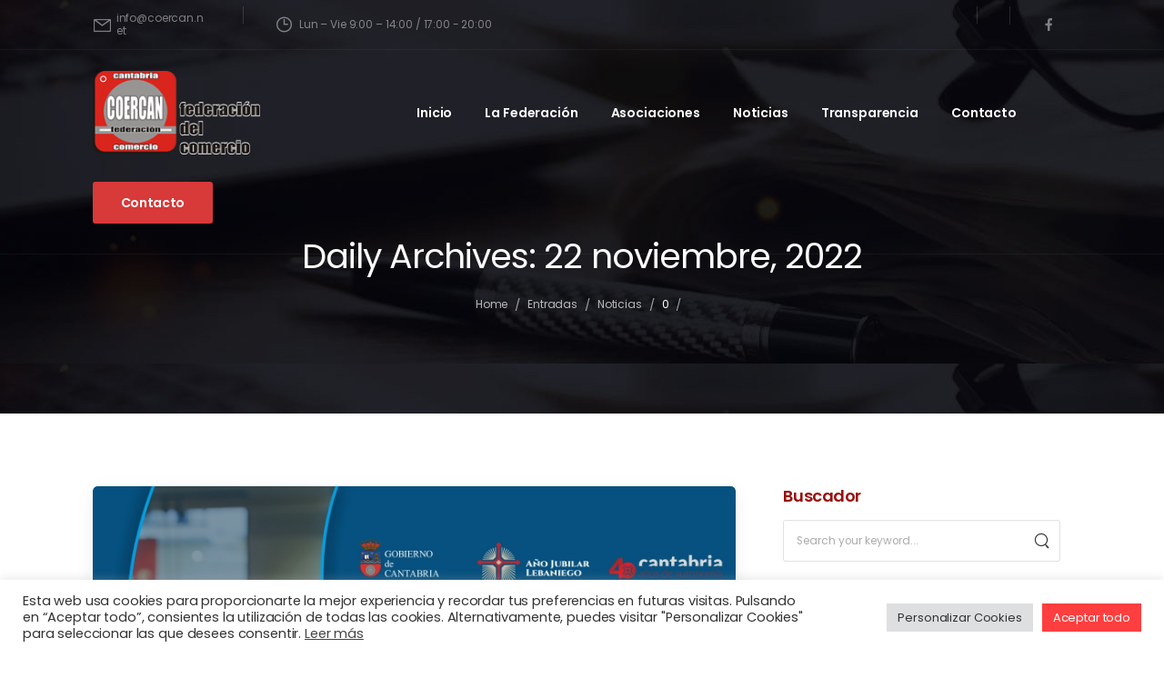

--- FILE ---
content_type: text/html; charset=UTF-8
request_url: https://coercan.net/?m=20221122
body_size: 20273
content:

<!DOCTYPE html>
	<html lang="es" prefix="og: http://ogp.me/ns# fb: http://ogp.me/ns/fb#" class="">
	<head>
		<meta charset="UTF-8" />
		<meta name="viewport" content="width=device-width, initial-scale=1.0, minimum-scale=1.0" />

		
		<link rel="profile" href="http://gmpg.org/xfn/11" />
		<link rel="pingback" href="https://coercan.net/xmlrpc.php" />

		<link rel="shortcut icon" href="https://coercan.net/wp-content/uploads/2016/07/cropped-icon-1.png" type="image/x-icon" />
		<link rel="preload" href="https://coercan.net/wp-content/themes/u-design/assets/vendor/wpalpha-icons/fonts/alpha.woff2" as="font" type="font/woff2" crossorigin><link rel="preload" href="https://coercan.net/wp-content/themes/u-design/assets/vendor/icons/fonts/udesign.woff2" as="font" type="font/woff2" crossorigin><link rel="preload" href="https://coercan.net/wp-content/themes/u-design/assets/vendor/fontawesome-free/webfonts/fa-solid-900.woff2" as="font" type="font/woff2" crossorigin>
		<title>22 noviembre, 2022 &#8211; Federación del Comercio de Cantabria &#8211; COERCAN</title>
<style id="alpha-critical-css">body{opacity: 0}</style>
<meta name='robots' content='max-image-preview:large' />
<link rel="alternate" type="application/rss+xml" title="Federación del Comercio de Cantabria - COERCAN &raquo; Feed" href="https://coercan.net/?feed=rss2" />
<link rel="alternate" type="application/rss+xml" title="Federación del Comercio de Cantabria - COERCAN &raquo; Feed de los comentarios" href="https://coercan.net/?feed=comments-rss2" />
		<!-- This site uses the Google Analytics by MonsterInsights plugin v9.11.0 - Using Analytics tracking - https://www.monsterinsights.com/ -->
							<script src="//www.googletagmanager.com/gtag/js?id=G-4WTFQZSDGN"  data-cfasync="false" data-wpfc-render="false" async></script>
			<script type="text/plain" data-cli-class="cli-blocker-script"  data-cli-script-type="analytics" data-cli-block="true"  data-cli-element-position="head" data-cfasync="false" data-wpfc-render="false">
				var mi_version = '9.11.0';
				var mi_track_user = true;
				var mi_no_track_reason = '';
								var MonsterInsightsDefaultLocations = {"page_location":"https:\/\/coercan.net\/?m=20221122"};
								if ( typeof MonsterInsightsPrivacyGuardFilter === 'function' ) {
					var MonsterInsightsLocations = (typeof MonsterInsightsExcludeQuery === 'object') ? MonsterInsightsPrivacyGuardFilter( MonsterInsightsExcludeQuery ) : MonsterInsightsPrivacyGuardFilter( MonsterInsightsDefaultLocations );
				} else {
					var MonsterInsightsLocations = (typeof MonsterInsightsExcludeQuery === 'object') ? MonsterInsightsExcludeQuery : MonsterInsightsDefaultLocations;
				}

								var disableStrs = [
										'ga-disable-G-4WTFQZSDGN',
									];

				/* Function to detect opted out users */
				function __gtagTrackerIsOptedOut() {
					for (var index = 0; index < disableStrs.length; index++) {
						if (document.cookie.indexOf(disableStrs[index] + '=true') > -1) {
							return true;
						}
					}

					return false;
				}

				/* Disable tracking if the opt-out cookie exists. */
				if (__gtagTrackerIsOptedOut()) {
					for (var index = 0; index < disableStrs.length; index++) {
						window[disableStrs[index]] = true;
					}
				}

				/* Opt-out function */
				function __gtagTrackerOptout() {
					for (var index = 0; index < disableStrs.length; index++) {
						document.cookie = disableStrs[index] + '=true; expires=Thu, 31 Dec 2099 23:59:59 UTC; path=/';
						window[disableStrs[index]] = true;
					}
				}

				if ('undefined' === typeof gaOptout) {
					function gaOptout() {
						__gtagTrackerOptout();
					}
				}
								window.dataLayer = window.dataLayer || [];

				window.MonsterInsightsDualTracker = {
					helpers: {},
					trackers: {},
				};
				if (mi_track_user) {
					function __gtagDataLayer() {
						dataLayer.push(arguments);
					}

					function __gtagTracker(type, name, parameters) {
						if (!parameters) {
							parameters = {};
						}

						if (parameters.send_to) {
							__gtagDataLayer.apply(null, arguments);
							return;
						}

						if (type === 'event') {
														parameters.send_to = monsterinsights_frontend.v4_id;
							var hookName = name;
							if (typeof parameters['event_category'] !== 'undefined') {
								hookName = parameters['event_category'] + ':' + name;
							}

							if (typeof MonsterInsightsDualTracker.trackers[hookName] !== 'undefined') {
								MonsterInsightsDualTracker.trackers[hookName](parameters);
							} else {
								__gtagDataLayer('event', name, parameters);
							}
							
						} else {
							__gtagDataLayer.apply(null, arguments);
						}
					}

					__gtagTracker('js', new Date());
					__gtagTracker('set', {
						'developer_id.dZGIzZG': true,
											});
					if ( MonsterInsightsLocations.page_location ) {
						__gtagTracker('set', MonsterInsightsLocations);
					}
										__gtagTracker('config', 'G-4WTFQZSDGN', {"forceSSL":"true","link_attribution":"true"} );
										window.gtag = __gtagTracker;										(function () {
						/* https://developers.google.com/analytics/devguides/collection/analyticsjs/ */
						/* ga and __gaTracker compatibility shim. */
						var noopfn = function () {
							return null;
						};
						var newtracker = function () {
							return new Tracker();
						};
						var Tracker = function () {
							return null;
						};
						var p = Tracker.prototype;
						p.get = noopfn;
						p.set = noopfn;
						p.send = function () {
							var args = Array.prototype.slice.call(arguments);
							args.unshift('send');
							__gaTracker.apply(null, args);
						};
						var __gaTracker = function () {
							var len = arguments.length;
							if (len === 0) {
								return;
							}
							var f = arguments[len - 1];
							if (typeof f !== 'object' || f === null || typeof f.hitCallback !== 'function') {
								if ('send' === arguments[0]) {
									var hitConverted, hitObject = false, action;
									if ('event' === arguments[1]) {
										if ('undefined' !== typeof arguments[3]) {
											hitObject = {
												'eventAction': arguments[3],
												'eventCategory': arguments[2],
												'eventLabel': arguments[4],
												'value': arguments[5] ? arguments[5] : 1,
											}
										}
									}
									if ('pageview' === arguments[1]) {
										if ('undefined' !== typeof arguments[2]) {
											hitObject = {
												'eventAction': 'page_view',
												'page_path': arguments[2],
											}
										}
									}
									if (typeof arguments[2] === 'object') {
										hitObject = arguments[2];
									}
									if (typeof arguments[5] === 'object') {
										Object.assign(hitObject, arguments[5]);
									}
									if ('undefined' !== typeof arguments[1].hitType) {
										hitObject = arguments[1];
										if ('pageview' === hitObject.hitType) {
											hitObject.eventAction = 'page_view';
										}
									}
									if (hitObject) {
										action = 'timing' === arguments[1].hitType ? 'timing_complete' : hitObject.eventAction;
										hitConverted = mapArgs(hitObject);
										__gtagTracker('event', action, hitConverted);
									}
								}
								return;
							}

							function mapArgs(args) {
								var arg, hit = {};
								var gaMap = {
									'eventCategory': 'event_category',
									'eventAction': 'event_action',
									'eventLabel': 'event_label',
									'eventValue': 'event_value',
									'nonInteraction': 'non_interaction',
									'timingCategory': 'event_category',
									'timingVar': 'name',
									'timingValue': 'value',
									'timingLabel': 'event_label',
									'page': 'page_path',
									'location': 'page_location',
									'title': 'page_title',
									'referrer' : 'page_referrer',
								};
								for (arg in args) {
																		if (!(!args.hasOwnProperty(arg) || !gaMap.hasOwnProperty(arg))) {
										hit[gaMap[arg]] = args[arg];
									} else {
										hit[arg] = args[arg];
									}
								}
								return hit;
							}

							try {
								f.hitCallback();
							} catch (ex) {
							}
						};
						__gaTracker.create = newtracker;
						__gaTracker.getByName = newtracker;
						__gaTracker.getAll = function () {
							return [];
						};
						__gaTracker.remove = noopfn;
						__gaTracker.loaded = true;
						window['__gaTracker'] = __gaTracker;
					})();
									} else {
										console.log("");
					(function () {
						function __gtagTracker() {
							return null;
						}

						window['__gtagTracker'] = __gtagTracker;
						window['gtag'] = __gtagTracker;
					})();
									}
			</script>
							<!-- / Google Analytics by MonsterInsights -->
		<style id='wp-img-auto-sizes-contain-inline-css'>
img:is([sizes=auto i],[sizes^="auto," i]){contain-intrinsic-size:3000px 1500px}
/*# sourceURL=wp-img-auto-sizes-contain-inline-css */
</style>
<style id='classic-theme-styles-inline-css'>
/*! This file is auto-generated */
.wp-block-button__link{color:#fff;background-color:#32373c;border-radius:9999px;box-shadow:none;text-decoration:none;padding:calc(.667em + 2px) calc(1.333em + 2px);font-size:1.125em}.wp-block-file__button{background:#32373c;color:#fff;text-decoration:none}
/*# sourceURL=/wp-includes/css/classic-themes.min.css */
</style>
<style id='global-styles-inline-css'>
:root{--wp--preset--aspect-ratio--square: 1;--wp--preset--aspect-ratio--4-3: 4/3;--wp--preset--aspect-ratio--3-4: 3/4;--wp--preset--aspect-ratio--3-2: 3/2;--wp--preset--aspect-ratio--2-3: 2/3;--wp--preset--aspect-ratio--16-9: 16/9;--wp--preset--aspect-ratio--9-16: 9/16;--wp--preset--color--black: #000000;--wp--preset--color--cyan-bluish-gray: #abb8c3;--wp--preset--color--white: #fff;--wp--preset--color--pale-pink: #f78da7;--wp--preset--color--vivid-red: #cf2e2e;--wp--preset--color--luminous-vivid-orange: #ff6900;--wp--preset--color--luminous-vivid-amber: #fcb900;--wp--preset--color--light-green-cyan: #7bdcb5;--wp--preset--color--vivid-green-cyan: #00d084;--wp--preset--color--pale-cyan-blue: #8ed1fc;--wp--preset--color--vivid-cyan-blue: #0693e3;--wp--preset--color--vivid-purple: #9b51e0;--wp--preset--color--primary: #d83939;--wp--preset--color--secondary: #323334;--wp--preset--color--alert: ;--wp--preset--color--dark: #333;--wp--preset--color--font: #666;--wp--preset--color--transparent: transparent;--wp--preset--gradient--vivid-cyan-blue-to-vivid-purple: linear-gradient(135deg,rgb(6,147,227) 0%,rgb(155,81,224) 100%);--wp--preset--gradient--light-green-cyan-to-vivid-green-cyan: linear-gradient(135deg,rgb(122,220,180) 0%,rgb(0,208,130) 100%);--wp--preset--gradient--luminous-vivid-amber-to-luminous-vivid-orange: linear-gradient(135deg,rgb(252,185,0) 0%,rgb(255,105,0) 100%);--wp--preset--gradient--luminous-vivid-orange-to-vivid-red: linear-gradient(135deg,rgb(255,105,0) 0%,rgb(207,46,46) 100%);--wp--preset--gradient--very-light-gray-to-cyan-bluish-gray: linear-gradient(135deg,rgb(238,238,238) 0%,rgb(169,184,195) 100%);--wp--preset--gradient--cool-to-warm-spectrum: linear-gradient(135deg,rgb(74,234,220) 0%,rgb(151,120,209) 20%,rgb(207,42,186) 40%,rgb(238,44,130) 60%,rgb(251,105,98) 80%,rgb(254,248,76) 100%);--wp--preset--gradient--blush-light-purple: linear-gradient(135deg,rgb(255,206,236) 0%,rgb(152,150,240) 100%);--wp--preset--gradient--blush-bordeaux: linear-gradient(135deg,rgb(254,205,165) 0%,rgb(254,45,45) 50%,rgb(107,0,62) 100%);--wp--preset--gradient--luminous-dusk: linear-gradient(135deg,rgb(255,203,112) 0%,rgb(199,81,192) 50%,rgb(65,88,208) 100%);--wp--preset--gradient--pale-ocean: linear-gradient(135deg,rgb(255,245,203) 0%,rgb(182,227,212) 50%,rgb(51,167,181) 100%);--wp--preset--gradient--electric-grass: linear-gradient(135deg,rgb(202,248,128) 0%,rgb(113,206,126) 100%);--wp--preset--gradient--midnight: linear-gradient(135deg,rgb(2,3,129) 0%,rgb(40,116,252) 100%);--wp--preset--font-size--small: 15px;--wp--preset--font-size--medium: 24px;--wp--preset--font-size--large: 30px;--wp--preset--font-size--x-large: 42px;--wp--preset--font-size--normal: 18px;--wp--preset--font-size--huge: 34px;--wp--preset--spacing--20: 0.44rem;--wp--preset--spacing--30: 0.67rem;--wp--preset--spacing--40: 1rem;--wp--preset--spacing--50: 1.5rem;--wp--preset--spacing--60: 2.25rem;--wp--preset--spacing--70: 3.38rem;--wp--preset--spacing--80: 5.06rem;--wp--preset--shadow--natural: 6px 6px 9px rgba(0, 0, 0, 0.2);--wp--preset--shadow--deep: 12px 12px 50px rgba(0, 0, 0, 0.4);--wp--preset--shadow--sharp: 6px 6px 0px rgba(0, 0, 0, 0.2);--wp--preset--shadow--outlined: 6px 6px 0px -3px rgb(255, 255, 255), 6px 6px rgb(0, 0, 0);--wp--preset--shadow--crisp: 6px 6px 0px rgb(0, 0, 0);}:where(.is-layout-flex){gap: 0.5em;}:where(.is-layout-grid){gap: 0.5em;}body .is-layout-flex{display: flex;}.is-layout-flex{flex-wrap: wrap;align-items: center;}.is-layout-flex > :is(*, div){margin: 0;}body .is-layout-grid{display: grid;}.is-layout-grid > :is(*, div){margin: 0;}:where(.wp-block-columns.is-layout-flex){gap: 2em;}:where(.wp-block-columns.is-layout-grid){gap: 2em;}:where(.wp-block-post-template.is-layout-flex){gap: 1.25em;}:where(.wp-block-post-template.is-layout-grid){gap: 1.25em;}.has-black-color{color: var(--wp--preset--color--black) !important;}.has-cyan-bluish-gray-color{color: var(--wp--preset--color--cyan-bluish-gray) !important;}.has-white-color{color: var(--wp--preset--color--white) !important;}.has-pale-pink-color{color: var(--wp--preset--color--pale-pink) !important;}.has-vivid-red-color{color: var(--wp--preset--color--vivid-red) !important;}.has-luminous-vivid-orange-color{color: var(--wp--preset--color--luminous-vivid-orange) !important;}.has-luminous-vivid-amber-color{color: var(--wp--preset--color--luminous-vivid-amber) !important;}.has-light-green-cyan-color{color: var(--wp--preset--color--light-green-cyan) !important;}.has-vivid-green-cyan-color{color: var(--wp--preset--color--vivid-green-cyan) !important;}.has-pale-cyan-blue-color{color: var(--wp--preset--color--pale-cyan-blue) !important;}.has-vivid-cyan-blue-color{color: var(--wp--preset--color--vivid-cyan-blue) !important;}.has-vivid-purple-color{color: var(--wp--preset--color--vivid-purple) !important;}.has-black-background-color{background-color: var(--wp--preset--color--black) !important;}.has-cyan-bluish-gray-background-color{background-color: var(--wp--preset--color--cyan-bluish-gray) !important;}.has-white-background-color{background-color: var(--wp--preset--color--white) !important;}.has-pale-pink-background-color{background-color: var(--wp--preset--color--pale-pink) !important;}.has-vivid-red-background-color{background-color: var(--wp--preset--color--vivid-red) !important;}.has-luminous-vivid-orange-background-color{background-color: var(--wp--preset--color--luminous-vivid-orange) !important;}.has-luminous-vivid-amber-background-color{background-color: var(--wp--preset--color--luminous-vivid-amber) !important;}.has-light-green-cyan-background-color{background-color: var(--wp--preset--color--light-green-cyan) !important;}.has-vivid-green-cyan-background-color{background-color: var(--wp--preset--color--vivid-green-cyan) !important;}.has-pale-cyan-blue-background-color{background-color: var(--wp--preset--color--pale-cyan-blue) !important;}.has-vivid-cyan-blue-background-color{background-color: var(--wp--preset--color--vivid-cyan-blue) !important;}.has-vivid-purple-background-color{background-color: var(--wp--preset--color--vivid-purple) !important;}.has-black-border-color{border-color: var(--wp--preset--color--black) !important;}.has-cyan-bluish-gray-border-color{border-color: var(--wp--preset--color--cyan-bluish-gray) !important;}.has-white-border-color{border-color: var(--wp--preset--color--white) !important;}.has-pale-pink-border-color{border-color: var(--wp--preset--color--pale-pink) !important;}.has-vivid-red-border-color{border-color: var(--wp--preset--color--vivid-red) !important;}.has-luminous-vivid-orange-border-color{border-color: var(--wp--preset--color--luminous-vivid-orange) !important;}.has-luminous-vivid-amber-border-color{border-color: var(--wp--preset--color--luminous-vivid-amber) !important;}.has-light-green-cyan-border-color{border-color: var(--wp--preset--color--light-green-cyan) !important;}.has-vivid-green-cyan-border-color{border-color: var(--wp--preset--color--vivid-green-cyan) !important;}.has-pale-cyan-blue-border-color{border-color: var(--wp--preset--color--pale-cyan-blue) !important;}.has-vivid-cyan-blue-border-color{border-color: var(--wp--preset--color--vivid-cyan-blue) !important;}.has-vivid-purple-border-color{border-color: var(--wp--preset--color--vivid-purple) !important;}.has-vivid-cyan-blue-to-vivid-purple-gradient-background{background: var(--wp--preset--gradient--vivid-cyan-blue-to-vivid-purple) !important;}.has-light-green-cyan-to-vivid-green-cyan-gradient-background{background: var(--wp--preset--gradient--light-green-cyan-to-vivid-green-cyan) !important;}.has-luminous-vivid-amber-to-luminous-vivid-orange-gradient-background{background: var(--wp--preset--gradient--luminous-vivid-amber-to-luminous-vivid-orange) !important;}.has-luminous-vivid-orange-to-vivid-red-gradient-background{background: var(--wp--preset--gradient--luminous-vivid-orange-to-vivid-red) !important;}.has-very-light-gray-to-cyan-bluish-gray-gradient-background{background: var(--wp--preset--gradient--very-light-gray-to-cyan-bluish-gray) !important;}.has-cool-to-warm-spectrum-gradient-background{background: var(--wp--preset--gradient--cool-to-warm-spectrum) !important;}.has-blush-light-purple-gradient-background{background: var(--wp--preset--gradient--blush-light-purple) !important;}.has-blush-bordeaux-gradient-background{background: var(--wp--preset--gradient--blush-bordeaux) !important;}.has-luminous-dusk-gradient-background{background: var(--wp--preset--gradient--luminous-dusk) !important;}.has-pale-ocean-gradient-background{background: var(--wp--preset--gradient--pale-ocean) !important;}.has-electric-grass-gradient-background{background: var(--wp--preset--gradient--electric-grass) !important;}.has-midnight-gradient-background{background: var(--wp--preset--gradient--midnight) !important;}.has-small-font-size{font-size: var(--wp--preset--font-size--small) !important;}.has-medium-font-size{font-size: var(--wp--preset--font-size--medium) !important;}.has-large-font-size{font-size: var(--wp--preset--font-size--large) !important;}.has-x-large-font-size{font-size: var(--wp--preset--font-size--x-large) !important;}
:where(.wp-block-post-template.is-layout-flex){gap: 1.25em;}:where(.wp-block-post-template.is-layout-grid){gap: 1.25em;}
:where(.wp-block-term-template.is-layout-flex){gap: 1.25em;}:where(.wp-block-term-template.is-layout-grid){gap: 1.25em;}
:where(.wp-block-columns.is-layout-flex){gap: 2em;}:where(.wp-block-columns.is-layout-grid){gap: 2em;}
:root :where(.wp-block-pullquote){font-size: 1.5em;line-height: 1.6;}
/*# sourceURL=global-styles-inline-css */
</style>
<link rel='stylesheet' id='cookie-law-info-css' href='https://coercan.net/wp-content/plugins/cookie-law-info/legacy/public/css/cookie-law-info-public.css?ver=3.3.9.1' media='all' />
<link rel='stylesheet' id='cookie-law-info-gdpr-css' href='https://coercan.net/wp-content/plugins/cookie-law-info/legacy/public/css/cookie-law-info-gdpr.css?ver=3.3.9.1' media='all' />
<link rel='stylesheet' id='alpus-plugin-framework-css' href='https://coercan.net/wp-content/plugins/alpus-flexbox/plugin-framework/assets/css/framework.min.css?ver=1.3.0' media='all' />
<link rel='stylesheet' id='wp-pagenavi-css' href='https://coercan.net/wp-content/plugins/wp-pagenavi/pagenavi-css.css?ver=2.70' media='all' />
<link rel='stylesheet' id='esg-plugin-settings-css' href='https://coercan.net/wp-content/plugins/essential-grid/public/assets/css/settings.css?ver=3.1.5' media='all' />
<link rel='stylesheet' id='tp-fontello-css' href='https://coercan.net/wp-content/plugins/essential-grid/public/assets/font/fontello/css/fontello.css?ver=3.1.5' media='all' />
<link rel='stylesheet' id='elementor-frontend-css' href='https://coercan.net/wp-content/uploads/elementor/css/custom-frontend.min.css?ver=1767609726' media='all' />
<link rel='stylesheet' id='elementor-post-2965-css' href='https://coercan.net/wp-content/uploads/elementor/css/post-2965.css?ver=6.9' media='all' />
<link rel='stylesheet' id='alpha-elementor-style-css' href='https://coercan.net/wp-content/plugins/u-design-core/framework/plugins/elementor/assets/elementor.min.css?ver=6.9' media='all' />
<link rel='stylesheet' id='alpha-magnific-popup-css' href='https://coercan.net/wp-content/themes/u-design/assets/vendor/jquery.magnific-popup/magnific-popup.min.css?ver=1.0' media='all' />
<link rel='stylesheet' id='alpha-cf7-css' href='https://coercan.net/wp-content/themes/u-design/framework/plugins/contact-form/contact-form.min.css?ver=4.15.0' media='all' />
<link rel='stylesheet' id='alpha-elementor-extend-style-css' href='https://coercan.net/wp-content/plugins/u-design-core/inc/plugins/elementor/assets/elementor-extend.min.css?ver=6.9' media='all' />
<link rel='stylesheet' id='alpha-skeleton-css' href='https://coercan.net/wp-content/plugins/u-design-core/framework/addons/skeleton/skeleton.min.css?ver=6.9' media='all' />
<script src="https://coercan.net/wp-includes/js/jquery/jquery.min.js?ver=3.7.1" id="jquery-core-js"></script>
<script type="text/plain" data-cli-class="cli-blocker-script"  data-cli-script-type="analytics" data-cli-block="true"  data-cli-element-position="head" src="https://coercan.net/wp-content/plugins/google-analytics-for-wordpress/assets/js/frontend-gtag.min.js?ver=9.11.0" id="monsterinsights-frontend-script-js" async data-wp-strategy="async"></script>
<script data-cfasync="false" data-wpfc-render="false" id='monsterinsights-frontend-script-js-extra'>var monsterinsights_frontend = {"js_events_tracking":"true","download_extensions":"doc,pdf,ppt,zip,xls,docx,pptx,xlsx","inbound_paths":"[{\"path\":\"\\\/go\\\/\",\"label\":\"affiliate\"},{\"path\":\"\\\/recommend\\\/\",\"label\":\"affiliate\"}]","home_url":"https:\/\/coercan.net","hash_tracking":"false","v4_id":"G-4WTFQZSDGN"};</script>
<script src="https://coercan.net/wp-includes/js/jquery/jquery-migrate.min.js?ver=3.4.1" id="jquery-migrate-js"></script>
<script id="cookie-law-info-js-extra">
var Cli_Data = {"nn_cookie_ids":["yt-remote-connected-devices","_ga","_gid","_gat_gtag_UA_67131087_1","CONSENT","CookieLawInfoConsent","cookielawinfo-checkbox-advertisement","YSC","VISITOR_INFO1_LIVE","yt-remote-device-id"],"cookielist":[],"non_necessary_cookies":{"necessary":["CookieLawInfoConsent"],"analytics":["_ga","_gid","_gat_gtag_UA_67131087_1","CONSENT"],"advertisement":["yt-remote-connected-devices","YSC","VISITOR_INFO1_LIVE","yt-remote-device-id"]},"ccpaEnabled":"","ccpaRegionBased":"","ccpaBarEnabled":"","strictlyEnabled":["necessary","obligatoire"],"ccpaType":"gdpr","js_blocking":"1","custom_integration":"","triggerDomRefresh":"","secure_cookies":""};
var cli_cookiebar_settings = {"animate_speed_hide":"500","animate_speed_show":"500","background":"#ffffff","border":"#b1a6a6c2","border_on":"","button_1_button_colour":"#61a229","button_1_button_hover":"#4e8221","button_1_link_colour":"#fff","button_1_as_button":"1","button_1_new_win":"","button_2_button_colour":"#333","button_2_button_hover":"#292929","button_2_link_colour":"#444","button_2_as_button":"","button_2_hidebar":"","button_3_button_colour":"#dedfe0","button_3_button_hover":"#b2b2b3","button_3_link_colour":"#333333","button_3_as_button":"1","button_3_new_win":"","button_4_button_colour":"#dedfe0","button_4_button_hover":"#b2b2b3","button_4_link_colour":"#333333","button_4_as_button":"1","button_7_button_colour":"#ff3f3f","button_7_button_hover":"#cc3232","button_7_link_colour":"#fff","button_7_as_button":"1","button_7_new_win":"","font_family":"inherit","header_fix":"","notify_animate_hide":"1","notify_animate_show":"","notify_div_id":"#cookie-law-info-bar","notify_position_horizontal":"right","notify_position_vertical":"bottom","scroll_close":"","scroll_close_reload":"","accept_close_reload":"","reject_close_reload":"","showagain_tab":"","showagain_background":"#fff","showagain_border":"#000","showagain_div_id":"#cookie-law-info-again","showagain_x_position":"100px","text":"#333333","show_once_yn":"","show_once":"10000","logging_on":"","as_popup":"","popup_overlay":"1","bar_heading_text":"","cookie_bar_as":"banner","popup_showagain_position":"bottom-right","widget_position":"left"};
var log_object = {"ajax_url":"https://coercan.net/wp-admin/admin-ajax.php"};
//# sourceURL=cookie-law-info-js-extra
</script>
<script src="https://coercan.net/wp-content/plugins/cookie-law-info/legacy/public/js/cookie-law-info-public.js?ver=3.3.9.1" id="cookie-law-info-js"></script>
<script src="//coercan.net/wp-content/plugins/revslider/sr6/assets/js/rbtools.min.js?ver=6.7.29" async id="tp-tools-js"></script>
<script src="//coercan.net/wp-content/plugins/revslider/sr6/assets/js/rs6.min.js?ver=6.7.34" async id="revmin-js"></script>
<link rel="https://api.w.org/" href="https://coercan.net/index.php?rest_route=/" /><link rel="EditURI" type="application/rsd+xml" title="RSD" href="https://coercan.net/xmlrpc.php?rsd" />
<meta name="generator" content="WordPress 6.9" />
<meta name="generator" content="Elementor 3.34.0; features: additional_custom_breakpoints; settings: css_print_method-external, google_font-enabled, font_display-swap">
			<style>
				.e-con.e-parent:nth-of-type(n+4):not(.e-lazyloaded):not(.e-no-lazyload),
				.e-con.e-parent:nth-of-type(n+4):not(.e-lazyloaded):not(.e-no-lazyload) * {
					background-image: none !important;
				}
				@media screen and (max-height: 1024px) {
					.e-con.e-parent:nth-of-type(n+3):not(.e-lazyloaded):not(.e-no-lazyload),
					.e-con.e-parent:nth-of-type(n+3):not(.e-lazyloaded):not(.e-no-lazyload) * {
						background-image: none !important;
					}
				}
				@media screen and (max-height: 640px) {
					.e-con.e-parent:nth-of-type(n+2):not(.e-lazyloaded):not(.e-no-lazyload),
					.e-con.e-parent:nth-of-type(n+2):not(.e-lazyloaded):not(.e-no-lazyload) * {
						background-image: none !important;
					}
				}
			</style>
			<style id="custom-background-css">
body.custom-background { background-color: #ffffff; }
</style>
	<meta name="generator" content="Powered by Slider Revolution 6.7.34 - responsive, Mobile-Friendly Slider Plugin for WordPress with comfortable drag and drop interface." />
<link rel="icon" href="https://coercan.net/wp-content/uploads/2016/07/cropped-icon-1-32x32.png" sizes="32x32" />
<link rel="icon" href="https://coercan.net/wp-content/uploads/2016/07/cropped-icon-1-192x192.png" sizes="192x192" />
<link rel="apple-touch-icon" href="https://coercan.net/wp-content/uploads/2016/07/cropped-icon-1-180x180.png" />
<meta name="msapplication-TileImage" content="https://coercan.net/wp-content/uploads/2016/07/cropped-icon-1-270x270.png" />
<script>function setREVStartSize(e){
			//window.requestAnimationFrame(function() {
				window.RSIW = window.RSIW===undefined ? window.innerWidth : window.RSIW;
				window.RSIH = window.RSIH===undefined ? window.innerHeight : window.RSIH;
				try {
					var pw = document.getElementById(e.c).parentNode.offsetWidth,
						newh;
					pw = pw===0 || isNaN(pw) || (e.l=="fullwidth" || e.layout=="fullwidth") ? window.RSIW : pw;
					e.tabw = e.tabw===undefined ? 0 : parseInt(e.tabw);
					e.thumbw = e.thumbw===undefined ? 0 : parseInt(e.thumbw);
					e.tabh = e.tabh===undefined ? 0 : parseInt(e.tabh);
					e.thumbh = e.thumbh===undefined ? 0 : parseInt(e.thumbh);
					e.tabhide = e.tabhide===undefined ? 0 : parseInt(e.tabhide);
					e.thumbhide = e.thumbhide===undefined ? 0 : parseInt(e.thumbhide);
					e.mh = e.mh===undefined || e.mh=="" || e.mh==="auto" ? 0 : parseInt(e.mh,0);
					if(e.layout==="fullscreen" || e.l==="fullscreen")
						newh = Math.max(e.mh,window.RSIH);
					else{
						e.gw = Array.isArray(e.gw) ? e.gw : [e.gw];
						for (var i in e.rl) if (e.gw[i]===undefined || e.gw[i]===0) e.gw[i] = e.gw[i-1];
						e.gh = e.el===undefined || e.el==="" || (Array.isArray(e.el) && e.el.length==0)? e.gh : e.el;
						e.gh = Array.isArray(e.gh) ? e.gh : [e.gh];
						for (var i in e.rl) if (e.gh[i]===undefined || e.gh[i]===0) e.gh[i] = e.gh[i-1];
											
						var nl = new Array(e.rl.length),
							ix = 0,
							sl;
						e.tabw = e.tabhide>=pw ? 0 : e.tabw;
						e.thumbw = e.thumbhide>=pw ? 0 : e.thumbw;
						e.tabh = e.tabhide>=pw ? 0 : e.tabh;
						e.thumbh = e.thumbhide>=pw ? 0 : e.thumbh;
						for (var i in e.rl) nl[i] = e.rl[i]<window.RSIW ? 0 : e.rl[i];
						sl = nl[0];
						for (var i in nl) if (sl>nl[i] && nl[i]>0) { sl = nl[i]; ix=i;}
						var m = pw>(e.gw[ix]+e.tabw+e.thumbw) ? 1 : (pw-(e.tabw+e.thumbw)) / (e.gw[ix]);
						newh =  (e.gh[ix] * m) + (e.tabh + e.thumbh);
					}
					var el = document.getElementById(e.c);
					if (el!==null && el) el.style.height = newh+"px";
					el = document.getElementById(e.c+"_wrapper");
					if (el!==null && el) {
						el.style.height = newh+"px";
						el.style.display = "block";
					}
				} catch(e){
					console.log("Failure at Presize of Slider:" + e)
				}
			//});
		  };</script>
<style id="kirki-inline-styles"></style>	</head>
	<body class="archive date custom-background wp-custom-logo wp-embed-responsive wp-theme-u-design alpha-archive-post-layout alpha-rounded-skin elementor-default elementor-kit-2965">
		
		
		
		<div class="page-wrapper">

			<header class="header custom-header header-6" id="header"><div class="alpha-block" data-block-id="6">		<div data-elementor-type="wp-post" data-elementor-id="6" class="elementor elementor-6">
						<div class=" elementor-section elementor-top-section elementor-element elementor-element-b737782 elementor-section-content-middle elementor-section-boxed elementor-section-height-default elementor-section-height-default smart-sticky-default" data-id="b737782" data-element_type="section" data-settings="{&quot;background_background&quot;:&quot;classic&quot;}">
								<div class="elementor-container container-fluid elementor-column-gap-no">
				
								<div class=" elementor-column elementor-col-flex-1 elementor-top-column elementor-element elementor-element-3bc6110 overflow-hidden " data-id="3bc6110" data-element_type="column">

				
				<div class="elementor-widget-wrap elementor-element-populated">
										
						<div class="elementor-element elementor-element-ad50e44 elementor-icon-list--layout-inline custom-top-list elementor-hidden-mobile elementor-widget__width-initial elementor-widget elementor-widget-udesign_widget_iconlist" data-id="ad50e44" data-element_type="widget" data-widget_type="udesign_widget_iconlist.default">
				<div class="elementor-widget-container">
					<ul class="elementor-icon-list-items elementor-inline-items">
			<li class="elementor-icon-list-item elementor-inline-item elementor-repeater-item-50508a2">
			<a href="mailto:#" aria-label="Mail to">				<span class="elementor-icon-list-icon">
				<i aria-hidden="true" class="  u-icon-envelop"></i>				</span>
						<span class="elementor-icon-list-text">info@coercan.net</span>
										</a>
					</li>
		</ul>
				</div>
				</div>
				<div class="elementor-element elementor-element-a13a7a6 elementor-hidden-mobile elementor-widget elementor-widget-udesign_header_v_divider" data-id="a13a7a6" data-element_type="widget" data-widget_type="udesign_header_v_divider.default">
				<div class="elementor-widget-container">
					<span class="divider"></span>
				</div>
				</div>
				<div class="elementor-element elementor-element-3ee3946 welcome-msg elementor-icon-list--layout-traditional elementor-widget elementor-widget-udesign_widget_iconlist" data-id="3ee3946" data-element_type="widget" data-widget_type="udesign_widget_iconlist.default">
				<div class="elementor-widget-container">
					<ul class="elementor-icon-list-items">
			<li class="elementor-icon-list-item elementor-repeater-item-c747fde">
							<span class="elementor-icon-list-icon">
				<i aria-hidden="true" class="  u-icon-clock"></i>				</span>
						<span class="elementor-icon-list-text">Lun – Vie 9:00 – 14:00 / 17:00 - 20:00</span>
								</li>
		</ul>
				</div>
				</div>
						</div>
				</div>
									<div class=" elementor-column elementor-col-flex-auto elementor-top-column elementor-element elementor-element-077ce13 pl--lg-1 " data-id="077ce13" data-element_type="column">

				
				<div class="elementor-widget-wrap elementor-element-populated">
										
						<div class="elementor-element elementor-element-08e93ea elementor-hidden-mobile elementor-widget elementor-widget-udesign_header_v_divider" data-id="08e93ea" data-element_type="widget" data-widget_type="udesign_header_v_divider.default">
				<div class="elementor-widget-container">
					<span class="divider"></span>
				</div>
				</div>
				<div class="elementor-element elementor-element-69ee4f6 elementor-hidden-tablet elementor-hidden-phone elementor-widget elementor-widget-udesign_header_v_divider" data-id="69ee4f6" data-element_type="widget" data-widget_type="udesign_header_v_divider.default">
				<div class="elementor-widget-container">
					<span class="divider"></span>
				</div>
				</div>
				<div class="elementor-element elementor-element-2c2a372 elementor-hidden-tablet elementor-hidden-phone elementor-widget elementor-widget-udesign_widget_share" data-id="2c2a372" data-element_type="widget" data-widget_type="udesign_widget_share.default">
				<div class="elementor-widget-container">
					
<div class="social-icons social-icons-separated">
	<a href="https://facebook.com/coercan" class="social-icon  social-facebook" target="_blank" title="facebook" rel="noopener noreferrer" aria-label="Social Icon"><i class="a-icon-facebook"></i></a></div>

				</div>
				</div>
						</div>
				</div>
								</div>
			</div>
					<div class=" sticky-content fix-top elementor-section elementor-top-section elementor-element elementor-element-a75891d sticky-content-yes elementor-section-boxed elementor-section-height-default elementor-section-height-default smart-sticky-default" data-sticky-options="{&#039;scrollMode&#039;: false}" data-id="a75891d" data-element_type="section" data-settings="{&quot;shape_divider_top&quot;:&quot;custom&quot;,&quot;shape_divider_top_custom&quot;:{&quot;value&quot;:&quot;&quot;,&quot;library&quot;:&quot;&quot;}}">
					<div class="elementor-shape elementor-shape-top" data-negative="false">
					</div>
							<div class="elementor-container container-fluid elementor-column-gap-no">
				
								<div class=" elementor-column elementor-col-100 elementor-top-column elementor-element elementor-element-d03814c " data-id="d03814c" data-element_type="column">

				
				<div class="elementor-widget-wrap elementor-element-populated">
										
						<div class="elementor-element elementor-element-422eb82 me-xl-10 pe-xl-8 elementor-widget elementor-widget-udesign_header_site_logo" data-id="422eb82" data-element_type="widget" data-widget_type="udesign_header_site_logo.default">
				<div class="elementor-widget-container">
					
<a href="https://coercan.net/" class="logo" title="Federación del Comercio de Cantabria &#8211; COERCAN - Federación del Comercio de Cantabria &#8211; COERCAN" aria-label="Logo">
	<img width="199" height="100" src="https://coercan.net/wp-content/uploads/2016/07/coercan.png" class="site-logo skip-data-lazy attachment-full size-full" alt="Federación del Comercio de Cantabria &#8211; COERCAN" decoding="async" /></a>
				</div>
				</div>
				<div class="elementor-element elementor-element-7f62636 elementor-hidden-tablet elementor-hidden-phone mx-auto elementor-widget elementor-widget-udesign_widget_menu" data-id="7f62636" data-element_type="widget" data-widget_type="udesign_widget_menu.default">
				<div class="elementor-widget-container">
					<nav class=" main-menu"><ul id="menu-main-menu" class="menu  horizontal-menu menu-active-underline"><li id="menu-item-2926" class="menu-item menu-item-type-post_type menu-item-object-page menu-item-home menu-item-2926"><a href="https://coercan.net/">Inicio</a></li>
<li id="menu-item-68" class="menu-item menu-item-type-post_type menu-item-object-page menu-item-68"><a href="https://coercan.net/?page_id=67">La Federación</a></li>
<li id="menu-item-79" class="menu-item menu-item-type-post_type menu-item-object-page menu-item-79"><a href="https://coercan.net/?page_id=78">Asociaciones</a></li>
<li id="menu-item-2988" class="menu-item menu-item-type-post_type menu-item-object-page current_page_parent menu-item-2988"><a href="https://coercan.net/?page_id=681">Noticias</a></li>
<li id="menu-item-3248" class="menu-item menu-item-type-post_type menu-item-object-page menu-item-3248"><a href="https://coercan.net/?page_id=3237">Transparencia</a></li>
<li id="menu-item-2961" class="menu-item menu-item-type-post_type menu-item-object-page menu-item-2961"><a href="https://coercan.net/?page_id=1030">Contacto</a></li>
</ul></nav>				</div>
				</div>
				<div class="elementor-element elementor-element-9e5c867 ms-lg-0 ms-auto d-sm-block d-none elementor-widget elementor-widget-udesign_widget_button" data-id="9e5c867" data-element_type="widget" data-widget_type="udesign_widget_button.default">
				<div class="elementor-widget-container">
					<a class="btn btn-md btn-rounded btn-primary" href="mailto:info@coercan.net" ><span >Contacto</span></a>				</div>
				</div>
				<div class="elementor-element elementor-element-c73da97 elementor-widget-divider--view-line elementor-widget elementor-widget-divider" data-id="c73da97" data-element_type="widget" data-widget_type="divider.default">
				<div class="elementor-widget-container">
							<div class="elementor-divider">
			<span class="elementor-divider-separator">
						</span>
		</div>
						</div>
				</div>
				<div class="elementor-element elementor-element-8102c9e order-sm-first ms-sm-0 ms-auto me-sm-4 elementor-widget elementor-widget-udesign_header_mmenu_toggle" data-id="8102c9e" data-element_type="widget" data-widget_type="udesign_header_mmenu_toggle.default">
				<div class="elementor-widget-container">
					<a href="#" class="mobile-menu-toggle d-lg-none direction-start" aria-label="Mobile Menu" data-skin="dark">
	<i class="mmenu-show-icon   a-icon-hamburger"></i>
	</a>
				</div>
				</div>
						</div>
				</div>
								</div>
			</div>
					</div>
		</div></header><div class="alpha-block" data-block-id="1284">		<div data-elementor-type="wp-post" data-elementor-id="1284" class="elementor elementor-1284">
						<div class=" elementor-section elementor-top-section elementor-element elementor-element-24cfcba elementor-section-full_width elementor-section-height-default elementor-section-height-default smart-sticky-default" data-lazy="https://coercan.net/wp-content/uploads/2021/09/noticiasweb.jpg" data-id="24cfcba" data-element_type="section" data-settings="{&quot;background_background&quot;:&quot;classic&quot;}">
								<div class="elementor-container elementor-column-gap-default">
				
								<div class=" elementor-column elementor-col-100 elementor-top-column elementor-element elementor-element-f9ddb3f w-100 " data-id="f9ddb3f" data-element_type="column">

				
				<div class="elementor-widget-wrap elementor-element-populated">
										
						<div class="elementor-element elementor-element-68a4b16 animated-fast elementor-invisible elementor-widget elementor-widget-heading" data-id="68a4b16" data-element_type="widget" data-settings="{&quot;_animation&quot;:&quot;fadeInUpShorter&quot;}" data-widget_type="heading.default">
				<div class="elementor-widget-container">
					<h2 class="elementor-heading-title elementor-size-default">Daily Archives: 22 noviembre, 2022</h2>				</div>
				</div>
				<div class="elementor-element elementor-element-37e9614 animated-fast elementor-invisible elementor-widget elementor-widget-udesign_widget_breadcrumb" data-id="37e9614" data-element_type="widget" data-settings="{&quot;_animation&quot;:&quot;fadeInUpShorter&quot;,&quot;_animation_delay&quot;:300}" data-widget_type="udesign_widget_breadcrumb.default">
				<div class="elementor-widget-container">
					<ol class="breadcrumb"><li><a href="https://coercan.net" aria-label="Breadcrumb">Home</a></li><li class="delimiter">/</li><li><a href="https://coercan.net/?page_id=681" aria-label="Breadcrumb">Entradas</a></li><li class="delimiter">/</li><li><a href="https://coercan.net/?page_id=681" aria-label="Breadcrumb">Noticias</a></li><li class="delimiter">/</li><li aria-current="page">0</li><li class="delimiter">/</li><li><a href="https://coercan.net/?m=202601" aria-label="Breadcrumb"></a></li></ol><script type="application/ld+json">{"@context":"https:\/\/schema.org\/","@type":"BreadcrumbList","itemListElement":[{"@type":"ListItem","position":1,"item":{"name":"Home","@id":"https:\/\/coercan.net"}},{"@type":"ListItem","position":2,"item":{"name":"Entradas","@id":"https:\/\/coercan.net\/?page_id=681"}},{"@type":"ListItem","position":3,"item":{"name":"Noticias","@id":"https:\/\/coercan.net\/?page_id=681"}},{"@type":"ListItem","position":4,"item":{"name":0,"@id":"https:\/\/coercan.net\/?m=20221122"}},{"@type":"ListItem","position":5,"item":{"name":"","@id":"https:\/\/coercan.net\/?m=202601"}}]}</script>				</div>
				</div>
						</div>
				</div>
								</div>
			</div>
					</div>
		</div>
			
			<main id="main" class="main">
	<div class="page-content">
		<div class="container"><div class="main-content-wrap row gutter-lg">
<aside class="offcanvas sidebar-side sidebar sidebar-fixed right-sidebar skeleton-body" id="blog-sidebar">

	<div class="sidebar-overlay offcanvas-overlay"></div>
	<a class="sidebar-close" href="#" aria-label="Close"><i class="close-icon"></i></a>

	
		<a href="#" class="sidebar-toggle" aria-label="Sidebar Toggle"><i class="a-icon-chevron-left"></i></a>
		<div class="sidebar-content offcanvas-content">
			<script type="text/template">"\r\n\t\t\t<div class=\"sticky-sidebar\">\r\n\t\t\t\t<nav id=\"block-7\" class=\"widget widget_block widget-collapsible\">\n<div class=\"wp-block-group\"><div class=\"wp-block-group__inner-container is-layout-flow wp-block-group-is-layout-flow\">\n<h2 class=\"wp-block-heading\">Buscador<\/h2>\n\n\n<form role=\"search\" method=\"get\" action=\"https:\/\/coercan.net\/\" class=\"wp-block-search__button-inside wp-block-search__icon-button wp-block-search\"    ><label class=\"wp-block-search__label screen-reader-text\" for=\"wp-block-search__input-1\" >Search<\/label><div class=\"wp-block-search__inside-wrapper\" ><input class=\"wp-block-search__input\" id=\"wp-block-search__input-1\" placeholder=\"Search your keyword...\" value=\"\" type=\"search\" name=\"s\" required \/><button aria-label=\"Search\" class=\"wp-block-search__button has-icon wp-element-button\" type=\"submit\" ><svg class=\"search-icon\" viewBox=\"0 0 24 24\" width=\"24\" height=\"24\">\n\t\t\t\t\t<path d=\"M13 5c-3.3 0-6 2.7-6 6 0 1.4.5 2.7 1.3 3.7l-3.8 3.8 1.1 1.1 3.8-3.8c1 .8 2.3 1.3 3.7 1.3 3.3 0 6-2.7 6-6S16.3 5 13 5zm0 10.5c-2.5 0-4.5-2-4.5-4.5s2-4.5 4.5-4.5 4.5 2 4.5 4.5-2 4.5-4.5 4.5z\"><\/path>\n\t\t\t\t<\/svg><\/button><\/div><\/form><\/div><\/div>\n<\/nav><nav id=\"block-9\" class=\"widget widget_block widget-collapsible\">\n<div class=\"wp-block-group\"><div class=\"wp-block-group__inner-container is-layout-flow wp-block-group-is-layout-flow\"><\/div><\/div>\n<\/nav><nav id=\"posts-widget-2\" class=\"widget widget-posts widget-collapsible\"><h3 class=\"widget-title\"><span class=\"wt-area\">Entradas recientes<\/span><\/h3><div><div><div class=\"slider-wrapper post-sidebar-widget posts row cols-lg-1\" data-slider-options=\"{&quot;spaceBetween&quot;:30,&quot;navigation&quot;:true,&quot;autoHeight&quot;:true,&quot;slidesPerView&quot;:1,&quot;breakpoints&quot;:{&quot;2401&quot;:{&quot;slidesPerView&quot;:1},&quot;1367&quot;:{&quot;slidesPerView&quot;:1},&quot;1201&quot;:{&quot;slidesPerView&quot;:1},&quot;992&quot;:{&quot;slidesPerView&quot;:1},&quot;768&quot;:{&quot;slidesPerView&quot;:1},&quot;576&quot;:{&quot;slidesPerView&quot;:1},&quot;0&quot;:{&quot;slidesPerView&quot;:1}},&quot;statusClass&quot;:&quot;slider-nav-top slider-dots-default&quot;}\" data-post-type=\"widget\"><div class=\"post-col\">\r\n<div class=\"post-wrap \" data-post-image=\"thumbnail\">\r\n\r\n\t\r\n\t<article class=\"post-3941 post type-post status-publish format-standard has-post-thumbnail hentry category-noticias tag-concurso-escaparates tag-noticias post  post-widget\">\r\n\t\t\t\t\t<figure class=\"post-media\">\r\n\t\t\t\t<a href=\"https:\/\/coercan.net\/?p=3941\" aria-label=\"Post Media\">\r\n\t\t\t\t\t<img width=\"150\" height=\"150\" src=\"https:\/\/coercan.net\/wp-content\/themes\/u-design\/assets\/images\/lazy.png\" data-lazy=\"https:\/\/coercan.net\/wp-content\/uploads\/2026\/01\/Escaparates-Santander-2025-150x150.jpg\" class=\"d-lazyload lazy-fade attachment-thumbnail size-thumbnail wp-post-image\" alt=\"48 Concurso de Escaparates de Santander\" decoding=\"async\" \/>\t\t\t\t\t\t<figcaption class=\"thumbnail-caption\">\r\n\t\t\t\t\t\t\t48 Concurso de Escaparates de Santander\t\t\t\t\t\t<\/figcaption>\r\n\t\t\t\t\t\t\t\t\t\t<\/a>\r\n\t\t\t<\/figure>\r\n\t\t\t<div class=\"post-details\">\r\n\t<a class=\"post-date\" href=\"https:\/\/coercan.net\/?m=20260105\">\r\n\t5 enero, 2026<\/a>\r\n<h3 class=\"post-title\">\r\n\t<a href=\"https:\/\/coercan.net\/?p=3941\">\r\n\t\tMonper Chocolate gana el 48 Concurso de Escaparates de Santander\t<\/a>\r\n<\/h3>\r\n<span class=\"post-author\">\r\n\tby <a href=\"https:\/\/coercan.net\/?author=1\" title=\"Entradas de info_36f835c6\" rel=\"author\">info_36f835c6<\/a><\/span>\r\n<\/div>\r\n\t<\/article>\r\n\r\n\t\r\n<\/div>\r\n\r\n\r\n<div class=\"post-wrap \" data-post-image=\"thumbnail\">\r\n\r\n\t\r\n\t<article class=\"post-3913 post type-post status-publish format-standard has-post-thumbnail hentry category-campanas post  post-widget\">\r\n\t\t\t\t\t<figure class=\"post-media\">\r\n\t\t\t\t<a href=\"https:\/\/coercan.net\/?p=3913\" aria-label=\"Post Media\">\r\n\t\t\t\t\t<img width=\"150\" height=\"150\" src=\"https:\/\/coercan.net\/wp-content\/themes\/u-design\/assets\/images\/lazy.png\" data-lazy=\"https:\/\/coercan.net\/wp-content\/uploads\/2025\/12\/img-escaparates-2025-150x150.jpg\" class=\"d-lazyload lazy-fade attachment-thumbnail size-thumbnail wp-post-image\" alt=\"48 Concurso de Escaparates de Santander\" decoding=\"async\" \/>\t\t\t\t\t\t<figcaption class=\"thumbnail-caption\">\r\n\t\t\t\t\t\t\t48 Concurso de Escaparates de Santander\t\t\t\t\t\t<\/figcaption>\r\n\t\t\t\t\t\t\t\t\t\t<\/a>\r\n\t\t\t<\/figure>\r\n\t\t\t<div class=\"post-details\">\r\n\t<a class=\"post-date\" href=\"https:\/\/coercan.net\/?m=20251211\">\r\n\t11 diciembre, 2025<\/a>\r\n<h3 class=\"post-title\">\r\n\t<a href=\"https:\/\/coercan.net\/?p=3913\">\r\n\t\t48 Concurso de Escaparates de Santander &#8211; Establecimientos participantes\t<\/a>\r\n<\/h3>\r\n<span class=\"post-author\">\r\n\tby <a href=\"https:\/\/coercan.net\/?author=1\" title=\"Entradas de info_36f835c6\" rel=\"author\">info_36f835c6<\/a><\/span>\r\n<\/div>\r\n\t<\/article>\r\n\r\n\t\r\n<\/div>\r\n\r\n\r\n<div class=\"post-wrap \" data-post-image=\"thumbnail\">\r\n\r\n\t\r\n\t<article class=\"post-3898 post type-post status-publish format-standard has-post-thumbnail hentry category-bases category-campanas tag-bases tag-campana tag-concurso-escaparates post  post-widget\">\r\n\t\t\t\t\t<figure class=\"post-media\">\r\n\t\t\t\t<a href=\"https:\/\/coercan.net\/?p=3898\" aria-label=\"Post Media\">\r\n\t\t\t\t\t<img width=\"150\" height=\"150\" src=\"https:\/\/coercan.net\/wp-content\/themes\/u-design\/assets\/images\/lazy.png\" data-lazy=\"https:\/\/coercan.net\/wp-content\/uploads\/2025\/12\/img-escaparates-2025-150x150.jpg\" class=\"d-lazyload lazy-fade attachment-thumbnail size-thumbnail wp-post-image\" alt=\"48 Concurso de Escaparates de Santander\" decoding=\"async\" \/>\t\t\t\t\t\t<figcaption class=\"thumbnail-caption\">\r\n\t\t\t\t\t\t\t48 Concurso de Escaparates de Santander\t\t\t\t\t\t<\/figcaption>\r\n\t\t\t\t\t\t\t\t\t\t<\/a>\r\n\t\t\t<\/figure>\r\n\t\t\t<div class=\"post-details\">\r\n\t<a class=\"post-date\" href=\"https:\/\/coercan.net\/?m=20251205\">\r\n\t5 diciembre, 2025<\/a>\r\n<h3 class=\"post-title\">\r\n\t<a href=\"https:\/\/coercan.net\/?p=3898\">\r\n\t\tBases 48 Concurso de Escaparates de Santander\t<\/a>\r\n<\/h3>\r\n<span class=\"post-author\">\r\n\tby <a href=\"https:\/\/coercan.net\/?author=1\" title=\"Entradas de info_36f835c6\" rel=\"author\">info_36f835c6<\/a><\/span>\r\n<\/div>\r\n\t<\/article>\r\n\r\n\t\r\n<\/div>\r\n\r\n<\/div><div class=\"post-col\">\r\n<div class=\"post-wrap \" data-post-image=\"thumbnail\">\r\n\r\n\t\r\n\t<article class=\"post-3765 post type-post status-publish format-standard has-post-thumbnail hentry category-noticias tag-concurso-escaparates tag-noticias post  post-widget\">\r\n\t\t\t\t\t<figure class=\"post-media\">\r\n\t\t\t\t<a href=\"https:\/\/coercan.net\/?p=3765\" aria-label=\"Post Media\">\r\n\t\t\t\t\t<img width=\"150\" height=\"150\" src=\"https:\/\/coercan.net\/wp-content\/themes\/u-design\/assets\/images\/lazy.png\" data-lazy=\"https:\/\/coercan.net\/wp-content\/uploads\/2025\/01\/escaparates2024-150x150.jpg\" class=\"d-lazyload lazy-fade attachment-thumbnail size-thumbnail wp-post-image\" alt=\"47 Concurso de Escaparates de Santander\" decoding=\"async\" \/>\t\t\t\t\t\t<figcaption class=\"thumbnail-caption\">\r\n\t\t\t\t\t\t\t47 Concurso de Escaparates de Santander\t\t\t\t\t\t<\/figcaption>\r\n\t\t\t\t\t\t\t\t\t\t<\/a>\r\n\t\t\t<\/figure>\r\n\t\t\t<div class=\"post-details\">\r\n\t<a class=\"post-date\" href=\"https:\/\/coercan.net\/?m=20250103\">\r\n\t3 enero, 2025<\/a>\r\n<h3 class=\"post-title\">\r\n\t<a href=\"https:\/\/coercan.net\/?p=3765\">\r\n\t\tBanak Santander, ganador del 47 Concurso de Escaparates de Santander\t<\/a>\r\n<\/h3>\r\n<span class=\"post-author\">\r\n\tby <a href=\"https:\/\/coercan.net\/?author=1\" title=\"Entradas de info_36f835c6\" rel=\"author\">info_36f835c6<\/a><\/span>\r\n<\/div>\r\n\t<\/article>\r\n\r\n\t\r\n<\/div>\r\n\r\n\r\n<div class=\"post-wrap \" data-post-image=\"thumbnail\">\r\n\r\n\t\r\n\t<article class=\"post-3749 post type-post status-publish format-standard has-post-thumbnail hentry category-campanas tag-concurso-escaparates post  post-widget\">\r\n\t\t\t\t\t<figure class=\"post-media\">\r\n\t\t\t\t<a href=\"https:\/\/coercan.net\/?p=3749\" aria-label=\"Post Media\">\r\n\t\t\t\t\t<img width=\"150\" height=\"150\" src=\"https:\/\/coercan.net\/wp-content\/themes\/u-design\/assets\/images\/lazy.png\" data-lazy=\"https:\/\/coercan.net\/wp-content\/uploads\/2024\/12\/imgEscaparates2024-150x150.jpg\" class=\"d-lazyload lazy-fade attachment-thumbnail size-thumbnail wp-post-image\" alt=\"47 Concurso de Escaparates de Santander\" decoding=\"async\" \/>\t\t\t\t\t\t<figcaption class=\"thumbnail-caption\">\r\n\t\t\t\t\t\t\t47 Concurso de Escaparates de Santander\t\t\t\t\t\t<\/figcaption>\r\n\t\t\t\t\t\t\t\t\t\t<\/a>\r\n\t\t\t<\/figure>\r\n\t\t\t<div class=\"post-details\">\r\n\t<a class=\"post-date\" href=\"https:\/\/coercan.net\/?m=20241213\">\r\n\t13 diciembre, 2024<\/a>\r\n<h3 class=\"post-title\">\r\n\t<a href=\"https:\/\/coercan.net\/?p=3749\">\r\n\t\t47 Concurso de Escaparates de Santander &#8211; Establecimientos participantes\t<\/a>\r\n<\/h3>\r\n<span class=\"post-author\">\r\n\tby <a href=\"https:\/\/coercan.net\/?author=2\" title=\"Entradas de COERCAN\" rel=\"author\">COERCAN<\/a><\/span>\r\n<\/div>\r\n\t<\/article>\r\n\r\n\t\r\n<\/div>\r\n\r\n\r\n<div class=\"post-wrap \" data-post-image=\"thumbnail\">\r\n\r\n\t\r\n\t<article class=\"post-3740 post type-post status-publish format-standard has-post-thumbnail hentry category-campanas category-noticias tag-noticias post  post-widget\">\r\n\t\t\t\t\t<figure class=\"post-media\">\r\n\t\t\t\t<a href=\"https:\/\/coercan.net\/?p=3740\" aria-label=\"Post Media\">\r\n\t\t\t\t\t<img width=\"150\" height=\"150\" src=\"https:\/\/coercan.net\/wp-content\/themes\/u-design\/assets\/images\/lazy.png\" data-lazy=\"https:\/\/coercan.net\/wp-content\/uploads\/2024\/12\/PremiosComercio2024-150x150.jpg\" class=\"d-lazyload lazy-fade attachment-thumbnail size-thumbnail wp-post-image\" alt=\"XVI Premios del Comercio de Santander\" decoding=\"async\" \/>\t\t\t\t\t\t<figcaption class=\"thumbnail-caption\">\r\n\t\t\t\t\t\t\tXVI Premios del Comercio de Santander\t\t\t\t\t\t<\/figcaption>\r\n\t\t\t\t\t\t\t\t\t\t<\/a>\r\n\t\t\t<\/figure>\r\n\t\t\t<div class=\"post-details\">\r\n\t<a class=\"post-date\" href=\"https:\/\/coercan.net\/?m=20241213\">\r\n\t13 diciembre, 2024<\/a>\r\n<h3 class=\"post-title\">\r\n\t<a href=\"https:\/\/coercan.net\/?p=3740\">\r\n\t\tRegalos Pico, Dispival y Sanander, ganadores de los XVI Premios del Comercio de Santander\t<\/a>\r\n<\/h3>\r\n<span class=\"post-author\">\r\n\tby <a href=\"https:\/\/coercan.net\/?author=2\" title=\"Entradas de COERCAN\" rel=\"author\">COERCAN<\/a><\/span>\r\n<\/div>\r\n\t<\/article>\r\n\r\n\t\r\n<\/div>\r\n\r\n<\/div><\/div><\/div><\/div><\/nav><nav id=\"block-11\" class=\"widget widget_block widget-collapsible\">\n<div class=\"wp-block-group\"><div class=\"wp-block-group__inner-container is-layout-flow wp-block-group-is-layout-flow\">\n<h2 class=\"wp-block-heading\">Tags<\/h2>\n\n\n<p class=\"wp-block-tag-cloud\"><a href=\"https:\/\/coercan.net\/?tag=ayudas\" class=\"tag-cloud-link tag-link-6 tag-link-position-1\" style=\"font-size: 15pt;\" aria-label=\"ayudas (11 elementos)\">ayudas<\/a>\n<a href=\"https:\/\/coercan.net\/?tag=bases\" class=\"tag-cloud-link tag-link-11 tag-link-position-2\" style=\"font-size: 17.871794871795pt;\" aria-label=\"bases (24 elementos)\">bases<\/a>\n<a href=\"https:\/\/coercan.net\/?tag=campana\" class=\"tag-cloud-link tag-link-19 tag-link-position-3\" style=\"font-size: 15pt;\" aria-label=\"campa\u00f1a (11 elementos)\">campa\u00f1a<\/a>\n<a href=\"https:\/\/coercan.net\/?tag=concurso-escaparates\" class=\"tag-cloud-link tag-link-21 tag-link-position-4\" style=\"font-size: 14.641025641026pt;\" aria-label=\"concurso escaparates (10 elementos)\">concurso escaparates<\/a>\n<a href=\"https:\/\/coercan.net\/?tag=congreso\" class=\"tag-cloud-link tag-link-20 tag-link-position-5\" style=\"font-size: 8pt;\" aria-label=\"congreso (1 elemento)\">congreso<\/a>\n<a href=\"https:\/\/coercan.net\/?tag=convenio\" class=\"tag-cloud-link tag-link-16 tag-link-position-6\" style=\"font-size: 8pt;\" aria-label=\"convenio (1 elemento)\">convenio<\/a>\n<a href=\"https:\/\/coercan.net\/?tag=covid19\" class=\"tag-cloud-link tag-link-13 tag-link-position-7\" style=\"font-size: 15.897435897436pt;\" aria-label=\"COVID19 (14 elementos)\">COVID19<\/a>\n<a href=\"https:\/\/coercan.net\/?tag=feria-del-libro\" class=\"tag-cloud-link tag-link-30 tag-link-position-8\" style=\"font-size: 8pt;\" aria-label=\"Feria del Libro (1 elemento)\">Feria del Libro<\/a>\n<a href=\"https:\/\/coercan.net\/?tag=foro\" class=\"tag-cloud-link tag-link-63 tag-link-position-9\" style=\"font-size: 8pt;\" aria-label=\"foro (1 elemento)\">foro<\/a>\n<a href=\"https:\/\/coercan.net\/?tag=guias\" class=\"tag-cloud-link tag-link-9 tag-link-position-10\" style=\"font-size: 8pt;\" aria-label=\"guias (1 elemento)\">guias<\/a>\n<a href=\"https:\/\/coercan.net\/?tag=lac\" class=\"tag-cloud-link tag-link-29 tag-link-position-11\" style=\"font-size: 8pt;\" aria-label=\"LAC (1 elemento)\">LAC<\/a>\n<a href=\"https:\/\/coercan.net\/?tag=noticias\" class=\"tag-cloud-link tag-link-4 tag-link-position-12\" style=\"font-size: 22pt;\" aria-label=\"noticias (71 elementos)\">noticias<\/a>\n<a href=\"https:\/\/coercan.net\/?tag=projectos\" class=\"tag-cloud-link tag-link-7 tag-link-position-13\" style=\"font-size: 17.961538461538pt;\" aria-label=\"projectos (25 elementos)\">projectos<\/a>\n<a href=\"https:\/\/coercan.net\/?tag=stock\" class=\"tag-cloud-link tag-link-12 tag-link-position-14\" style=\"font-size: 8pt;\" aria-label=\"stock (1 elemento)\">stock<\/a><\/p><\/div><\/div>\n<\/nav>\t\t\t<\/div>\r\n\r\n\t\t\t"</script><div class="widget-2"></div>
		</div>

	</aside>
<div class="main-content">	<div class="post-archive">
		<div class="posts row cols-lg-1 cols-md-1 cols-sm-1 cols-1 skeleton-body" data-post-type="intro">
<div class="post-wrap " data-post-image="full">

	<script type="text/template">"\r\n\t<article class=\"post-3159 post type-post status-publish format-standard has-post-thumbnail hentry category-sin-categoria tag-foro post post-lg overlay-zoom  post-intro\">\r\n\t\t\t\t\t<figure class=\"post-media\">\r\n\t\t\t\t<a href=\"https:\/\/coercan.net\/?p=3159\" aria-label=\"Post Media\">\r\n\t\t\t\t\t<img width=\"768\" height=\"576\" src=\"https:\/\/coercan.net\/wp-content\/uploads\/alpha_placeholders\/100x75.jpg\" data-lazy=\"https:\/\/coercan.net\/wp-content\/uploads\/2022\/11\/foroweb.jpg\" class=\"d-lazyload lazy-fade attachment-full size-full wp-post-image\" alt=\"\" decoding=\"async\" srcset=\"https:\/\/coercan.net\/wp-content\/uploads\/alpha_placeholders\/100x75.jpg\" data-lazyset=\"https:\/\/coercan.net\/wp-content\/uploads\/2022\/11\/foroweb.jpg 768w, https:\/\/coercan.net\/wp-content\/uploads\/2022\/11\/foroweb-600x450.jpg 600w\"  data-sizes=\"(max-width: 768px) 100vw, 768px\" \/>\t\t\t\t<\/a>\r\n\t\t\t<\/figure>\r\n\t\t\t\t<div class=\"post-cats-date\">\r\n\t\t<a href=\"https:\/\/coercan.net\/?m=20221122\">22 noviembre, 2022<\/a> in <a href=\"https:\/\/coercan.net\/?cat=3\" rel=\"category\">Sin categor\u00eda<\/a>\t<\/div>\r\n\t<div class=\"post-details\">\r\n\t<h3 class=\"post-title\">\r\n\t<a href=\"https:\/\/coercan.net\/?p=3159\">\r\n\t\tII Foro del Comercio de Cantabria\t<\/a>\r\n<\/h3>\r\n<div class=\"post-meta\"><span class=\"post-author\"><a href=\"https:\/\/coercan.net\/?author=2\" title=\"Entradas de COERCAN\" rel=\"author\">COERCAN<\/a><\/span>\t<a href=\"#\" class=\"vote-link like\" data-count=\"0\" data-id=\"3159\"><span class=\"like-count\">0<\/span> Like Post<\/a>\r\n\t<span class=\"comments-link scroll-to local\">Comentarios desactivados<span class=\"screen-reader-text\"> en II Foro del Comercio de Cantabria<\/span><\/span><\/div><div class=\"post-content\">\r\n\t<p>El II Foro del Comercio de Cantabria nos ha permiti\u00f3 disfrutar de un buen n\u00famero de ponencias en las que los participantes nos transmitieron sus conocimientos y experiencia en asuntos como la digitali ...<\/p><\/div>\r\n<a href=\"https:\/\/coercan.net\/?p=3159\" class=\"btn btn-dark btn-outline btn-md\">Read More <i class=\"a-icon-long-arrow-right\"><\/i><\/a><\/div>\r\n\t<\/article>\r\n\r\n\t"</script><div class="skel-post"></div>
</div>

</div>	</div>
	</div></div></div>	</div>
				</main>

			
							<footer class="footer custom-footer footer-537" id="footer">
						<div class="alpha-block" data-block-id="537">		<div data-elementor-type="wp-post" data-elementor-id="537" class="elementor elementor-537">
						<div class=" elementor-section elementor-top-section elementor-element elementor-element-170d5a4 elementor-section-boxed elementor-section-height-default elementor-section-height-default smart-sticky-default" data-id="170d5a4" data-element_type="section" data-settings="{&quot;background_background&quot;:&quot;classic&quot;}">
								<div class="elementor-container elementor-column-gap-default">
				
								<div class=" elementor-column elementor-col-25 elementor-top-column elementor-element elementor-element-df369a3 mb-2 " data-id="df369a3" data-element_type="column">

				
				<div class="elementor-widget-wrap elementor-element-populated">
										
						<div class="elementor-element elementor-element-9aa5b3f elementor-widget elementor-widget-image" data-id="9aa5b3f" data-element_type="widget" data-widget_type="image.default">
				<div class="elementor-widget-container">
															<img width="469" height="100" src="https://coercan.net/wp-content/uploads/alpha_placeholders/100x21.jpg" data-lazy="https://coercan.net/wp-content/uploads/2021/08/coercan-leb.png" class="d-lazyload lazy-fade attachment-large size-large wp-image-3234" alt="" />															</div>
				</div>
				<div class="elementor-element elementor-element-73d0586 elementor-widget elementor-widget-spacer" data-id="73d0586" data-element_type="widget" data-widget_type="spacer.default">
				<div class="elementor-widget-container">
							<div class="elementor-spacer">
			<div class="elementor-spacer-inner"></div>
		</div>
						</div>
				</div>
				<div class="elementor-element elementor-element-57f7960 elementor-widget elementor-widget-heading" data-id="57f7960" data-element_type="widget" data-widget_type="heading.default">
				<div class="elementor-widget-container">
					<h3 class="elementor-heading-title elementor-size-default">Contacto</h3>				</div>
				</div>
				<div class="elementor-element elementor-element-5641d80 custom-contact-info elementor-widget elementor-widget-wp-widget-text" data-id="5641d80" data-element_type="widget" data-widget_type="wp-widget-text.default">
				<div class="elementor-widget-container">
					<div class="widget widget_text widget-collapsible">			<div class="textwidget"><p><label class="text-white">Email:</label> <a href="mailto:mail@udesign.com">info@</a>coercan.net</p>
<p><label class="text-white">Direción:</label> C/ Vargas 47 Esc. Dcha. 3º pta 6 39010 Santander (Cantabria)</p>
<p><label class="text-white">Móvil/WhatsApp:</label> 686318082</p>
</div>
		</div>				</div>
				</div>
				<div class="elementor-element elementor-element-867095a elementor-widget elementor-widget-udesign_widget_contact" data-id="867095a" data-element_type="widget" data-widget_type="udesign_widget_contact.default">
				<div class="elementor-widget-container">
					<div class="contact">
	<a class="d-flex" href="tel://942232464" aria-label="Contact">
	<i class="a-icon-call"></i>	</a>
	<div class="contact-content">
		<a href="mailto:#" class="live-chat">Llámanos</a> <span class="contact-delimiter"></span> <a href="tel://942232464" class="telephone">942 232 464</a>	</div>
</div>



				</div>
				</div>
						</div>
				</div>
									<div class=" elementor-column elementor-col-25 elementor-top-column elementor-element elementor-element-139a7bb mb-2 " data-id="139a7bb" data-element_type="column">

				
				<div class="elementor-widget-wrap elementor-element-populated">
										
						<div class="elementor-element elementor-element-9f4adae elementor-widget elementor-widget-heading" data-id="9f4adae" data-element_type="widget" data-widget_type="heading.default">
				<div class="elementor-widget-container">
					<h3 class="elementor-heading-title elementor-size-default">Navegación</h3>				</div>
				</div>
				<div class="elementor-element elementor-element-3f48cd1 elementor-icon-list--layout-traditional elementor-widget elementor-widget-udesign_widget_iconlist" data-id="3f48cd1" data-element_type="widget" data-widget_type="udesign_widget_iconlist.default">
				<div class="elementor-widget-container">
					<ul class="elementor-icon-list-items">
			<li class="elementor-icon-list-item elementor-repeater-item-a1a08e0">
			<a href="https://coercan.net">			<span class="elementor-icon-list-text">Inicio</span>
										</a>
					</li>
				<li class="elementor-icon-list-item elementor-repeater-item-7cbb19c">
			<a href="https://coercan.net/?page_id=67">			<span class="elementor-icon-list-text">La Federación</span>
										</a>
					</li>
				<li class="elementor-icon-list-item elementor-repeater-item-76aa135">
			<a href="https://coercan.net/?page_id=78">			<span class="elementor-icon-list-text">Asociaciones</span>
										</a>
					</li>
				<li class="elementor-icon-list-item elementor-repeater-item-e29bd3d">
			<a href="https://coercan.net/?page_id=681">			<span class="elementor-icon-list-text">Noticias</span>
										</a>
					</li>
				<li class="elementor-icon-list-item elementor-repeater-item-650c6c1">
			<a href="https://coercan.net/?page_id=1030">			<span class="elementor-icon-list-text">Contacto</span>
										</a>
					</li>
		</ul>
				</div>
				</div>
						</div>
				</div>
									<div class=" elementor-column elementor-col-25 elementor-top-column elementor-element elementor-element-32df75f mb-2 " data-id="32df75f" data-element_type="column">

				
				<div class="elementor-widget-wrap elementor-element-populated">
										
						<div class="elementor-element elementor-element-7a26380 elementor-widget elementor-widget-heading" data-id="7a26380" data-element_type="widget" data-widget_type="heading.default">
				<div class="elementor-widget-container">
					<h3 class="elementor-heading-title elementor-size-default">Legal</h3>				</div>
				</div>
				<div class="elementor-element elementor-element-c5953fd elementor-icon-list--layout-traditional elementor-widget elementor-widget-udesign_widget_iconlist" data-id="c5953fd" data-element_type="widget" data-widget_type="udesign_widget_iconlist.default">
				<div class="elementor-widget-container">
					<ul class="elementor-icon-list-items">
			<li class="elementor-icon-list-item elementor-repeater-item-c8f0b23">
			<a href="https://coercan.net/?page_id=401">			<span class="elementor-icon-list-text">Aviso Legal</span>
										</a>
					</li>
				<li class="elementor-icon-list-item elementor-repeater-item-7cbb19c">
			<a href="https://coercan.net/?page_id=1170">			<span class="elementor-icon-list-text">Política de Privacidad</span>
										</a>
					</li>
				<li class="elementor-icon-list-item elementor-repeater-item-1244ef0">
			<a href="https://coercan.net/?page_id=1182">			<span class="elementor-icon-list-text">Política de Cookies</span>
										</a>
					</li>
				<li class="elementor-icon-list-item elementor-repeater-item-5445b6b">
			<a href="https://coercan.net/?page_id=3237">			<span class="elementor-icon-list-text">Transparencia</span>
										</a>
					</li>
		</ul>
				</div>
				</div>
						</div>
				</div>
									<div class=" elementor-column elementor-col-25 elementor-top-column elementor-element elementor-element-d85b801 mb-4 custom-width " data-id="d85b801" data-element_type="column">

				
				<div class="elementor-widget-wrap elementor-element-populated">
										
						<div class="elementor-element elementor-element-f3cc23c elementor-widget elementor-widget-udesign_widget_heading" data-id="f3cc23c" data-element_type="widget" data-widget_type="udesign_widget_heading.default">
				<div class="elementor-widget-container">
					<div class="title-wrapper  title-left"><h3 class="title elementor-heading-title">Integrada en:</h3></div>				</div>
				</div>
				<div class="elementor-element elementor-element-dc607e0 elementor-widget elementor-widget-image" data-id="dc607e0" data-element_type="widget" data-widget_type="image.default">
				<div class="elementor-widget-container">
															<img width="150" height="64" src="https://coercan.net/wp-content/uploads/alpha_placeholders/100x42.jpg" data-lazy="https://coercan.net/wp-content/uploads/2016/07/cec.jpg" class="d-lazyload lazy-fade attachment-large size-large wp-image-8" alt="" />															</div>
				</div>
				<div class="elementor-element elementor-element-123061f elementor-widget elementor-widget-spacer" data-id="123061f" data-element_type="widget" data-widget_type="spacer.default">
				<div class="elementor-widget-container">
							<div class="elementor-spacer">
			<div class="elementor-spacer-inner"></div>
		</div>
						</div>
				</div>
				<div class="elementor-element elementor-element-cb3e343 elementor-widget elementor-widget-image" data-id="cb3e343" data-element_type="widget" data-widget_type="image.default">
				<div class="elementor-widget-container">
															<img loading="lazy" width="150" height="34" src="https://coercan.net/wp-content/uploads/alpha_placeholders/100x22.jpg" data-lazy="https://coercan.net/wp-content/uploads/2016/07/CEOE.jpg" class="d-lazyload lazy-fade attachment-large size-large wp-image-9" alt="" />															</div>
				</div>
						</div>
				</div>
								</div>
			</div>
					<div class=" elementor-section elementor-top-section elementor-element elementor-element-fa5c439 elementor-section-boxed elementor-section-height-default elementor-section-height-default smart-sticky-default" data-id="fa5c439" data-element_type="section" data-settings="{&quot;background_background&quot;:&quot;classic&quot;}">
								<div class="elementor-container elementor-column-gap-default">
				
								<div class=" elementor-column elementor-col-100 elementor-top-column elementor-element elementor-element-fed2477 " data-id="fed2477" data-element_type="column">

				
				<div class="elementor-widget-wrap elementor-element-populated">
										
						<div class="elementor-element elementor-element-f3c4485 elementor-widget elementor-widget-shortcode" data-id="f3c4485" data-element_type="widget" data-widget_type="shortcode.default">
				<div class="elementor-widget-container">
							<div class="elementor-shortcode"><p class="mb-0 text-center copyright">Federación del Comercio de Cantabria - COERCAN 
© 2026. All Rights Reserved</p></div>
						</div>
				</div>
						</div>
				</div>
								</div>
			</div>
					</div>
		</div>					</footer>
					
		</div>

		
					<a id="scroll-top" class="scroll-top" href="#top" title="Top" aria-label="Top" role="button">
				<i class="a-icon-long-arrow-up"></i>
				<svg  version="1.1" xmlns="http://www.w3.org/2000/svg" xmlns:xlink="http://www.w3.org/1999/xlink" x="0px" y="0px"
					viewBox="0 0 70 70" enable-background="new 0 0 70 70" xml:space="preserve">
					<circle id="progress-indicator" fill="transparent" stroke="#000000" stroke-miterlimit="10" cx="35" cy="35" r="34"/>
				</svg>
			</a>
		
					<div class="mobile-menu-wrapper">
				<div class="mobile-menu-overlay"></div>
				<div class="mobile-menu-container" style="height: 100vh;">
					<!-- Need to ajax load mobile menus -->
				</div>
				<a class="mobile-menu-close" href="#" aria-label="Close" role="button"><i class="close-icon"></i></a>
			</div>
		
		
		
		<script>
			window.RS_MODULES = window.RS_MODULES || {};
			window.RS_MODULES.modules = window.RS_MODULES.modules || {};
			window.RS_MODULES.waiting = window.RS_MODULES.waiting || [];
			window.RS_MODULES.defered = false;
			window.RS_MODULES.moduleWaiting = window.RS_MODULES.moduleWaiting || {};
			window.RS_MODULES.type = 'compiled';
		</script>
		<!--googleoff: all--><div id="cookie-law-info-bar" data-nosnippet="true"><span><div class="cli-bar-container cli-style-v2"><div class="cli-bar-message">Esta web usa cookies para proporcionarte la mejor experiencia y recordar tus preferencias en futuras visitas. Pulsando en “Aceptar todo”, consientes la utilización de todas las cookies. Alternativamente, puedes visitar "Personalizar Cookies" para seleccionar las que desees consentir. <a href="https://coercan.net/?page_id=1182" id="CONSTANT_OPEN_URL" target="_blank" class="cli-plugin-main-link">Leer más</a></div><div class="cli-bar-btn_container"><a role='button' class="medium cli-plugin-button cli-plugin-main-button cli_settings_button" style="margin:0px 5px 0px 0px">Personalizar Cookies</a><a id="wt-cli-accept-all-btn" role='button' data-cli_action="accept_all" class="wt-cli-element medium cli-plugin-button wt-cli-accept-all-btn cookie_action_close_header cli_action_button">Aceptar todo</a></div></div></span></div><div id="cookie-law-info-again" data-nosnippet="true"><span id="cookie_hdr_showagain">Manage consent</span></div><div class="cli-modal" data-nosnippet="true" id="cliSettingsPopup" tabindex="-1" role="dialog" aria-labelledby="cliSettingsPopup" aria-hidden="true">
  <div class="cli-modal-dialog" role="document">
	<div class="cli-modal-content cli-bar-popup">
		  <button type="button" class="cli-modal-close" id="cliModalClose">
			<svg class="" viewBox="0 0 24 24"><path d="M19 6.41l-1.41-1.41-5.59 5.59-5.59-5.59-1.41 1.41 5.59 5.59-5.59 5.59 1.41 1.41 5.59-5.59 5.59 5.59 1.41-1.41-5.59-5.59z"></path><path d="M0 0h24v24h-24z" fill="none"></path></svg>
			<span class="wt-cli-sr-only">Cerrar</span>
		  </button>
		  <div class="cli-modal-body">
			<div class="cli-container-fluid cli-tab-container">
	<div class="cli-row">
		<div class="cli-col-12 cli-align-items-stretch cli-px-0">
			<div class="cli-privacy-overview">
				<h4>Resumen de la Privacidad</h4>				<div class="cli-privacy-content">
					<div class="cli-privacy-content-text">Esta web utiliza cookies para mejorar tu experiencia mientras navegas por ella. Las cookies clasificadas como esenciales se almacenan en tu navegador ya que son necesarias para el correcto funcionamiento de la web. También utilizamos cookies de terceros que nos ayudan a analizar y comprender como utilizas esta web. Estas cookies se almacenarán en tu navegador solo con tu consentimiento. También tienes la opción de rechazar estas cookies, pera hacerlo puede afectar a tu experiencia de navegación.</div>
				</div>
				<a class="cli-privacy-readmore" aria-label="Mostrar más" role="button" data-readmore-text="Mostrar más" data-readless-text="Mostrar menos"></a>			</div>
		</div>
		<div class="cli-col-12 cli-align-items-stretch cli-px-0 cli-tab-section-container">
												<div class="cli-tab-section">
						<div class="cli-tab-header">
							<a role="button" tabindex="0" class="cli-nav-link cli-settings-mobile" data-target="necessary" data-toggle="cli-toggle-tab">
								Esenciales							</a>
															<div class="wt-cli-necessary-checkbox">
									<input type="checkbox" class="cli-user-preference-checkbox"  id="wt-cli-checkbox-necessary" data-id="checkbox-necessary" checked="checked"  />
									<label class="form-check-label" for="wt-cli-checkbox-necessary">Esenciales</label>
								</div>
								<span class="cli-necessary-caption">Siempre activado</span>
													</div>
						<div class="cli-tab-content">
							<div class="cli-tab-pane cli-fade" data-id="necessary">
								<div class="wt-cli-cookie-description">
									Las cookies esenciales son absolutamente imprescindibles para que la web funcione correctamente. Aseguran funciones básicas y de seguridad de la web de forma anónima.
<table class="cookielawinfo-row-cat-table cookielawinfo-winter"><thead><tr><th class="cookielawinfo-column-1">Cookie</th><th class="cookielawinfo-column-3">Duración</th><th class="cookielawinfo-column-4">Descripción</th></tr></thead><tbody><tr class="cookielawinfo-row"><td class="cookielawinfo-column-1">cookielawinfo-checkbox-advertisement</td><td class="cookielawinfo-column-3">1 año</td><td class="cookielawinfo-column-4">Utilizada por el plugin GDPR Cookie Consent plugin par almacenar el consentimiento del usuario para las cookies de la categoría "Marketing".</td></tr><tr class="cookielawinfo-row"><td class="cookielawinfo-column-1">cookielawinfo-checkbox-analytics</td><td class="cookielawinfo-column-3">11 meses</td><td class="cookielawinfo-column-4">Utilizada por el plugin GDPR Cookie Consent plugin par almacenar el consentimiento del usuario para las cookies de la categoría "Analíticas".</td></tr><tr class="cookielawinfo-row"><td class="cookielawinfo-column-1">cookielawinfo-checkbox-functional</td><td class="cookielawinfo-column-3">11 meses</td><td class="cookielawinfo-column-4">Utilizada por el plugin GDPR Cookie Consent plugin par almacenar el consentimiento del usuario para las cookies de la categoría "Funcional".</td></tr><tr class="cookielawinfo-row"><td class="cookielawinfo-column-1">cookielawinfo-checkbox-necessary</td><td class="cookielawinfo-column-3">11 months</td><td class="cookielawinfo-column-4">Utilizada por el plugin GDPR Cookie Consent plugin par almacenar el consentimiento del usuario para las cookies de la categoría "Esencial".</td></tr><tr class="cookielawinfo-row"><td class="cookielawinfo-column-1">cookielawinfo-checkbox-others</td><td class="cookielawinfo-column-3">11 meses</td><td class="cookielawinfo-column-4">Utilizada por el plugin GDPR Cookie Consent plugin par almacenar el consentimiento del usuario para las cookies de la categoría "Otras".</td></tr><tr class="cookielawinfo-row"><td class="cookielawinfo-column-1">cookielawinfo-checkbox-performance</td><td class="cookielawinfo-column-3">11 meses</td><td class="cookielawinfo-column-4">Utilizada por el plugin GDPR Cookie Consent plugin par almacenar el consentimiento del usuario para las cookies de la categoría "Rendimiento".</td></tr><tr class="cookielawinfo-row"><td class="cookielawinfo-column-1">CookieLawInfoConsent</td><td class="cookielawinfo-column-3">1 año</td><td class="cookielawinfo-column-4">Almacena el estado por defecto de la categoría correspondiente y el estatus de la CCPA. Solo funciona en coordinación con la cookie principal.</td></tr><tr class="cookielawinfo-row"><td class="cookielawinfo-column-1">viewed_cookie_policy</td><td class="cookielawinfo-column-3">11 meses</td><td class="cookielawinfo-column-4">Utilizada por el plugin GDPR Cookie Consent para almacenar si se ha consentido o no al uso de cookies. No recoge información personal.</td></tr></tbody></table>								</div>
							</div>
						</div>
					</div>
																	<div class="cli-tab-section">
						<div class="cli-tab-header">
							<a role="button" tabindex="0" class="cli-nav-link cli-settings-mobile" data-target="functional" data-toggle="cli-toggle-tab">
								Funcionales							</a>
															<div class="cli-switch">
									<input type="checkbox" id="wt-cli-checkbox-functional" class="cli-user-preference-checkbox"  data-id="checkbox-functional" />
									<label for="wt-cli-checkbox-functional" class="cli-slider" data-cli-enable="Activado" data-cli-disable="Desactivado"><span class="wt-cli-sr-only">Funcionales</span></label>
								</div>
													</div>
						<div class="cli-tab-content">
							<div class="cli-tab-pane cli-fade" data-id="functional">
								<div class="wt-cli-cookie-description">
									Las cookies funcionales ayudan a realizar ciertas tareas como compartir el contenido dela web en redes sociales, recoger feedback, y otras funciones de terceros.
								</div>
							</div>
						</div>
					</div>
																	<div class="cli-tab-section">
						<div class="cli-tab-header">
							<a role="button" tabindex="0" class="cli-nav-link cli-settings-mobile" data-target="performance" data-toggle="cli-toggle-tab">
								Rendimiento							</a>
															<div class="cli-switch">
									<input type="checkbox" id="wt-cli-checkbox-performance" class="cli-user-preference-checkbox"  data-id="checkbox-performance" />
									<label for="wt-cli-checkbox-performance" class="cli-slider" data-cli-enable="Activado" data-cli-disable="Desactivado"><span class="wt-cli-sr-only">Rendimiento</span></label>
								</div>
													</div>
						<div class="cli-tab-content">
							<div class="cli-tab-pane cli-fade" data-id="performance">
								<div class="wt-cli-cookie-description">
									Las cookies de rendimiento se usan para entender y analizar los índices de rendimiento claves de la web, lo que ayuda a ofrecer una mejor experiencia de usuario a los visitantes.
								</div>
							</div>
						</div>
					</div>
																	<div class="cli-tab-section">
						<div class="cli-tab-header">
							<a role="button" tabindex="0" class="cli-nav-link cli-settings-mobile" data-target="analytics" data-toggle="cli-toggle-tab">
								Analíticas							</a>
															<div class="cli-switch">
									<input type="checkbox" id="wt-cli-checkbox-analytics" class="cli-user-preference-checkbox"  data-id="checkbox-analytics" />
									<label for="wt-cli-checkbox-analytics" class="cli-slider" data-cli-enable="Activado" data-cli-disable="Desactivado"><span class="wt-cli-sr-only">Analíticas</span></label>
								</div>
													</div>
						<div class="cli-tab-content">
							<div class="cli-tab-pane cli-fade" data-id="analytics">
								<div class="wt-cli-cookie-description">
									Estas cookies se utilizan para entender cómo los visitantes interactúan con la web. Proporcionan infromación en estadísticas como el número de visitantes, origen del tráfico, etc.
<table class="cookielawinfo-row-cat-table cookielawinfo-winter"><thead><tr><th class="cookielawinfo-column-1">Cookie</th><th class="cookielawinfo-column-3">Duración</th><th class="cookielawinfo-column-4">Descripción</th></tr></thead><tbody><tr class="cookielawinfo-row"><td class="cookielawinfo-column-1">CONSENT</td><td class="cookielawinfo-column-3">2 años</td><td class="cookielawinfo-column-4">YouTube envía esta cookie mediente vídeos incrustados y recopila datos estadísticos anónimos.</td></tr><tr class="cookielawinfo-row"><td class="cookielawinfo-column-1">_ga</td><td class="cookielawinfo-column-3">2 años</td><td class="cookielawinfo-column-4">Instalada por Google Analytics, calcula visitas, sesiones y datos de campañas, además de llevar la cuenta del uso del sitio para el informe analítico de la web. Almacena información anónimamente y asigna un número aleatoria para reconocer a cada visitante único.</td></tr><tr class="cookielawinfo-row"><td class="cookielawinfo-column-1">_gat_gtag_UA_67131087_1</td><td class="cookielawinfo-column-3">1 minuto</td><td class="cookielawinfo-column-4">Usada por Google para diferenciar usuarios.</td></tr><tr class="cookielawinfo-row"><td class="cookielawinfo-column-1">_gid</td><td class="cookielawinfo-column-3">1 dia</td><td class="cookielawinfo-column-4">Instalada por Google Analytics, almacena infromación sobre cómo los visitantes usan una web, a la vez que crea un informe analítico del rendimiento de la página.Datos recopilados incluyen el número de visitas, su origen, y las páginas que visitan, de forma anónima.</td></tr></tbody></table>								</div>
							</div>
						</div>
					</div>
																	<div class="cli-tab-section">
						<div class="cli-tab-header">
							<a role="button" tabindex="0" class="cli-nav-link cli-settings-mobile" data-target="advertisement" data-toggle="cli-toggle-tab">
								Marketing							</a>
															<div class="cli-switch">
									<input type="checkbox" id="wt-cli-checkbox-advertisement" class="cli-user-preference-checkbox"  data-id="checkbox-advertisement" />
									<label for="wt-cli-checkbox-advertisement" class="cli-slider" data-cli-enable="Activado" data-cli-disable="Desactivado"><span class="wt-cli-sr-only">Marketing</span></label>
								</div>
													</div>
						<div class="cli-tab-content">
							<div class="cli-tab-pane cli-fade" data-id="advertisement">
								<div class="wt-cli-cookie-description">
									Las cookies de marketing se utilizan para proporcionar a los visitantes anuncios y campañas de marketing relevantes. Estas cookies siguena los visitantes a través de sitios web y recopilan información para mostrar anuncios personalizados.
<table class="cookielawinfo-row-cat-table cookielawinfo-winter"><thead><tr><th class="cookielawinfo-column-1">Cookie</th><th class="cookielawinfo-column-3">Duración</th><th class="cookielawinfo-column-4">Descripción</th></tr></thead><tbody><tr class="cookielawinfo-row"><td class="cookielawinfo-column-1">VISITOR_INFO1_LIVE</td><td class="cookielawinfo-column-3">5 meses 27 dias</td><td class="cookielawinfo-column-4">Utilizada por Youtube para medir el ancho de banda y determinar si se muestra la interfaz del reproductor antigua o nueva.</td></tr><tr class="cookielawinfo-row"><td class="cookielawinfo-column-1">YSC</td><td class="cookielawinfo-column-3">sesión</td><td class="cookielawinfo-column-4">Utilizada por Youtube para seguir los visionados de videos incrustados en páginas.</td></tr><tr class="cookielawinfo-row"><td class="cookielawinfo-column-1">yt-remote-connected-devices</td><td class="cookielawinfo-column-3">nunca</td><td class="cookielawinfo-column-4">YouTube utiliza esta cookie para almacenar las preferencias del usuario que utiliza un video incrustado.</td></tr><tr class="cookielawinfo-row"><td class="cookielawinfo-column-1">yt-remote-device-id</td><td class="cookielawinfo-column-3">nunca</td><td class="cookielawinfo-column-4">YouTube utiliza esta cookie para almacenar las preferencias del usuario que utiliza un video incrustado.</td></tr></tbody></table>								</div>
							</div>
						</div>
					</div>
																	<div class="cli-tab-section">
						<div class="cli-tab-header">
							<a role="button" tabindex="0" class="cli-nav-link cli-settings-mobile" data-target="others" data-toggle="cli-toggle-tab">
								Otras							</a>
															<div class="cli-switch">
									<input type="checkbox" id="wt-cli-checkbox-others" class="cli-user-preference-checkbox"  data-id="checkbox-others" />
									<label for="wt-cli-checkbox-others" class="cli-slider" data-cli-enable="Activado" data-cli-disable="Desactivado"><span class="wt-cli-sr-only">Otras</span></label>
								</div>
													</div>
						<div class="cli-tab-content">
							<div class="cli-tab-pane cli-fade" data-id="others">
								<div class="wt-cli-cookie-description">
									Son las cookies analizadas que no han sido asignadas todavia a ninguna categoría.
								</div>
							</div>
						</div>
					</div>
										</div>
	</div>
</div>
		  </div>
		  <div class="cli-modal-footer">
			<div class="wt-cli-element cli-container-fluid cli-tab-container">
				<div class="cli-row">
					<div class="cli-col-12 cli-align-items-stretch cli-px-0">
						<div class="cli-tab-footer wt-cli-privacy-overview-actions">
						
															<a id="wt-cli-privacy-save-btn" role="button" tabindex="0" data-cli-action="accept" class="wt-cli-privacy-btn cli_setting_save_button wt-cli-privacy-accept-btn cli-btn">GUARDAR Y ACEPTAR</a>
													</div>
												<div class="wt-cli-ckyes-footer-section">
							<div class="wt-cli-ckyes-brand-logo">Funciona con <a href="https://www.cookieyes.com/"><img src="https://coercan.net/wp-content/plugins/cookie-law-info/legacy/public/images/logo-cookieyes.svg" alt="CookieYes Logo"></a></div>
						</div>
						
					</div>
				</div>
			</div>
		</div>
	</div>
  </div>
</div>
<div class="cli-modal-backdrop cli-fade cli-settings-overlay"></div>
<div class="cli-modal-backdrop cli-fade cli-popupbar-overlay"></div>
<!--googleon: all--><script>var ajaxRevslider;function rsCustomAjaxContentLoadingFunction(){ajaxRevslider=function(obj){var content='',data={action:'revslider_ajax_call_front',client_action:'get_slider_html',token:'97e13bbfe8',type:obj.type,id:obj.id,aspectratio:obj.aspectratio};jQuery.ajax({type:'post',url:'https://coercan.net/wp-admin/admin-ajax.php',dataType:'json',data:data,async:false,success:function(ret,textStatus,XMLHttpRequest){if(ret.success==true)content=ret.data;},error:function(e){console.log(e);}});return content;};var ajaxRemoveRevslider=function(obj){return jQuery(obj.selector+' .rev_slider').revkill();};if(jQuery.fn.tpessential!==undefined)if(typeof(jQuery.fn.tpessential.defaults)!=='undefined')jQuery.fn.tpessential.defaults.ajaxTypes.push({type:'revslider',func:ajaxRevslider,killfunc:ajaxRemoveRevslider,openAnimationSpeed:0.3});}var rsCustomAjaxContent_Once=false;if(document.readyState==="loading")document.addEventListener('readystatechange',function(){if((document.readyState==="interactive"||document.readyState==="complete")&&!rsCustomAjaxContent_Once){rsCustomAjaxContent_Once=true;rsCustomAjaxContentLoadingFunction();}});else{rsCustomAjaxContent_Once=true;rsCustomAjaxContentLoadingFunction();}</script>		<style>
			@media (max-width: 991px) {
				div.title-lg-center .title {
					margin-left: auto;
					margin-right: auto;
					text-align: center;
				}
				div.title-lg-left .title {
					margin-right: auto;
					margin-left: 0;
					text-align: left;
				}
				div.title-lg-right .title {
					margin-left: auto;
					margin-right: 0;
					text-align: right;
				}
			}
			@media (max-width: 767px) {
				div.title-md-center .title {
					margin-left: auto;
					margin-right: auto;
					text-align: center;
				}
				div.title-md-left .title {
					margin-right: auto;
					text-align: left;
					margin-left: 0;
				}
				div.title-md-right .title {
					margin-left: auto;
					margin-right: 0;
					text-align: right;
				}
			}
		</style>
						<script type="text/javascript" id="webfont-queue">
				WebFontConfig = {
					google: { families: [ 'Poppins:300,400,500,600,700' ] }
				};
				(function(d) {
					var wf = d.createElement('script'), s = d.scripts[0];
					wf.src = 'https://coercan.net/wp-content/themes/u-design/framework/assets/js/webfont.js';
					wf.async = true;
					s.parentNode.insertBefore(wf, s);
				})(document);
			</script>
						<script>
				const lazyloadRunObserver = () => {
					const lazyloadBackgrounds = document.querySelectorAll( `.e-con.e-parent:not(.e-lazyloaded)` );
					const lazyloadBackgroundObserver = new IntersectionObserver( ( entries ) => {
						entries.forEach( ( entry ) => {
							if ( entry.isIntersecting ) {
								let lazyloadBackground = entry.target;
								if( lazyloadBackground ) {
									lazyloadBackground.classList.add( 'e-lazyloaded' );
								}
								lazyloadBackgroundObserver.unobserve( entry.target );
							}
						});
					}, { rootMargin: '200px 0px 200px 0px' } );
					lazyloadBackgrounds.forEach( ( lazyloadBackground ) => {
						lazyloadBackgroundObserver.observe( lazyloadBackground );
					} );
				};
				const events = [
					'DOMContentLoaded',
					'elementor/lazyload/observe',
				];
				events.forEach( ( event ) => {
					document.addEventListener( event, lazyloadRunObserver );
				} );
			</script>
			<link rel='stylesheet' id='widget-icon-list-css' href='https://coercan.net/wp-content/uploads/elementor/css/custom-widget-icon-list.min.css?ver=1767609726' media='all' />
<link rel='stylesheet' id='alpha-iconlist-css' href='https://coercan.net/wp-content/plugins/u-design-core/framework/widgets/iconlist/iconlist.min.css?ver=4.15.0' media='all' />
<link rel='stylesheet' id='alpha-share-css' href='https://coercan.net/wp-content/plugins/u-design-core/inc/widgets/share/share.min.css?ver=4.15.0' media='all' />
<link rel='stylesheet' id='widget-divider-css' href='https://coercan.net/wp-content/plugins/elementor/assets/css/widget-divider.min.css?ver=3.34.0' media='all' />
<link rel='stylesheet' id='e-shapes-css' href='https://coercan.net/wp-content/plugins/elementor/assets/css/conditionals/shapes.min.css?ver=3.34.0' media='all' />
<link rel='stylesheet' id='e-animation-fadeInUpShorter-css' href='https://coercan.net/wp-content/themes/u-design/assets/css/components/animations/fadeInUpShorter.min.css?ver=4.15.0' media='all' />
<link rel='stylesheet' id='widget-heading-css' href='https://coercan.net/wp-content/plugins/elementor/assets/css/widget-heading.min.css?ver=3.34.0' media='all' />
<link rel='stylesheet' id='widget-image-css' href='https://coercan.net/wp-content/plugins/elementor/assets/css/widget-image.min.css?ver=3.34.0' media='all' />
<link rel='stylesheet' id='widget-spacer-css' href='https://coercan.net/wp-content/plugins/elementor/assets/css/widget-spacer.min.css?ver=3.34.0' media='all' />
<link rel='stylesheet' id='swiper-css' href='https://coercan.net/wp-content/plugins/elementor/assets/lib/swiper/v8/css/swiper.min.css?ver=8.4.5' media='all' />
<link rel='stylesheet' id='e-swiper-css' href='https://coercan.net/wp-content/plugins/elementor/assets/css/conditionals/e-swiper.min.css?ver=3.34.0' media='all' />
<link rel='stylesheet' id='alpha-contact-css' href='https://coercan.net/wp-content/plugins/u-design-core/framework/widgets/contact/contact.min.css?ver=4.15.0' media='all' />
<link rel='stylesheet' id='elementor-icons-css' href='https://coercan.net/wp-content/plugins/elementor/assets/lib/eicons/css/elementor-icons.min.css?ver=5.45.0' media='all' />
<link rel='stylesheet' id='cookie-law-info-table-css' href='https://coercan.net/wp-content/plugins/cookie-law-info/legacy/public/css/cookie-law-info-table.css?ver=3.3.9.1' media='all' />
<link rel='stylesheet' id='alpha-alpus-flexbox-slider-css' href='https://coercan.net/wp-content/plugins/u-design-core/inc/plugins/alpus-flexbox/flexbox-slider.min.css?ver=4.15.0' media='all' />
<link rel='stylesheet' id='alpha-post-css' href='https://coercan.net/wp-content/plugins/u-design-core/inc/widgets/posts/post.min.css?ver=4.15.0' media='all' />
<link rel='stylesheet' id='alpha-theme-css' href='https://coercan.net/wp-content/themes/u-design/assets/css/theme.min.css?ver=4.15.0' media='all' />
<link rel='stylesheet' id='alpha-sidebar-css' href='https://coercan.net/wp-content/themes/u-design/assets/css/components/sidebar.min.css?ver=4.15.0' media='all' />
<link rel='stylesheet' id='alpha-gutenberg-css' href='https://coercan.net/wp-content/themes/u-design/assets/css/components/gutenberg.min.css?ver=4.15.0' media='all' />
<link rel='stylesheet' id='alpha-framework-icons-css' href='https://coercan.net/wp-content/themes/u-design/assets/vendor/wpalpha-icons/css/icons.min.css?ver=4.15.0' media='all' />
<link rel='stylesheet' id='alpha-alert-css' href='https://coercan.net/wp-content/plugins/u-design-core/inc/widgets/alert/alert.min.css?ver=4.15.0' media='all' />
<link rel='stylesheet' id='alpha-dynamic-vars-css' href='https://coercan.net/wp-content/uploads/udesign_styles/dynamic_vars.min.css?ver=4.15.0' media='all' />
<link rel='stylesheet' id='alpha-theme-blog-css' href='https://coercan.net/wp-content/themes/u-design/assets/css/pages/blog.min.css?ver=4.15.0' media='all' />
<link rel='stylesheet' id='elementor-post-6-css' href='https://coercan.net/wp-content/uploads/elementor/css/post-6.css?ver=1767609727' media='all' />
<style id='elementor-post-6-inline-css'>
.nowrap-col .elementor-widget-wrap{flex-wrap:nowrap}.custom-header{position:absolute;top:0;left:0;right:0;background:transparent;z-index:11}.custom-header .sticky-content.fixed{border-bottom-width:0}.menu-active-underline>li>a:before{border-width:1px;bottom:21px}@media (max-width:1199px){.main-menu .menu>li:not(:last-child){margin-right:2.5rem}}@media (max-width:767px){.custom-top-list .elementor-icon-list-item .elementor-icon-list-text,.custom-account span{display:none}.custom-header-search .search-toggle i{margin-right:0;font-size:2rem}.custom-top-list.elementor-element .elementor-icon-list-items li.elementor-icon-list-item:not(:last-child):after{content:none}}
/*# sourceURL=elementor-post-6-inline-css */
</style>
<link rel='stylesheet' id='elementor-post-537-css' href='https://coercan.net/wp-content/uploads/elementor/css/post-537.css?ver=1767609727' media='all' />
<style id='elementor-post-537-inline-css'>
.custom-contact-info p{margin-bottom:0;line-height:1.72}.custom-contact-info strong{font-weight:500;color:#e1e1e1}.custom-contact .info-box.info-box-side{justify-content:flex-start}.custom-width{max-width:315px}
/*# sourceURL=elementor-post-537-inline-css */
</style>
<link rel='stylesheet' id='elementor-post-1284-css' href='https://coercan.net/wp-content/uploads/elementor/css/post-1284.css?ver=1767610398' media='all' />
<link rel='stylesheet' id='alpha-style-css' href='https://coercan.net/wp-content/themes/u-design/style.css?ver=4.15.0' media='all' />
<link rel='stylesheet' id='fontawesome-free-css' href='https://coercan.net/wp-content/themes/u-design/assets/vendor/fontawesome-free/css/all.min.css?ver=5.14.0' media='all' />
<link rel='stylesheet' id='alpha-icons-css' href='https://coercan.net/wp-content/themes/u-design/assets/vendor/icons/css/icons.min.css?ver=4.15.0' media='all' />
<link rel='stylesheet' id='alpha-search-live-css' href='https://coercan.net/wp-content/themes/u-design/assets/css/components/search-live.min.css?ver=4.15.0' media='all' />
<link rel='stylesheet' id='elementor-gf-local-poppins-css' href='https://coercan.net/wp-content/uploads/elementor/google-fonts/css/poppins.css?ver=1743757487' media='all' />
<link rel='stylesheet' id='rs-plugin-settings-css' href='//coercan.net/wp-content/plugins/revslider/sr6/assets/css/rs6.css?ver=6.7.34' media='all' />
<style id='rs-plugin-settings-inline-css'>
#rs-demo-id {}
/*# sourceURL=rs-plugin-settings-inline-css */
</style>
<link rel='stylesheet' id='alpha-wpforms-style-css' href='https://coercan.net/wp-content/themes/u-design/inc/plugins/wpforms/wpforms.min.css?ver=4.15.0' media='all' />
<script src="https://coercan.net/wp-content/plugins/u-design-core/framework/addons/lazyload-images/lazyload.min.js?ver=4.15.0" id="alpha-lazyload-js"></script>
<script src="https://coercan.net/wp-includes/js/dist/hooks.min.js?ver=dd5603f07f9220ed27f1" id="wp-hooks-js"></script>
<script src="https://coercan.net/wp-includes/js/dist/i18n.min.js?ver=c26c3dc7bed366793375" id="wp-i18n-js"></script>
<script id="wp-i18n-js-after">
wp.i18n.setLocaleData( { 'text direction\u0004ltr': [ 'ltr' ] } );
//# sourceURL=wp-i18n-js-after
</script>
<script src="https://coercan.net/wp-content/plugins/contact-form-7/includes/swv/js/index.js?ver=6.1.4" id="swv-js"></script>
<script id="contact-form-7-js-translations">
( function( domain, translations ) {
	var localeData = translations.locale_data[ domain ] || translations.locale_data.messages;
	localeData[""].domain = domain;
	wp.i18n.setLocaleData( localeData, domain );
} )( "contact-form-7", {"translation-revision-date":"2025-09-30 06:27:56+0000","generator":"GlotPress\/4.0.1","domain":"messages","locale_data":{"messages":{"":{"domain":"messages","plural-forms":"nplurals=2; plural=n != 1;","lang":"es"},"This contact form is placed in the wrong place.":["Este formulario de contacto est\u00e1 situado en el lugar incorrecto."],"Error:":["Error:"]}},"comment":{"reference":"includes\/js\/index.js"}} );
//# sourceURL=contact-form-7-js-translations
</script>
<script id="contact-form-7-js-before">
var wpcf7 = {
    "api": {
        "root": "https:\/\/coercan.net\/index.php?rest_route=\/",
        "namespace": "contact-form-7\/v1"
    }
};
//# sourceURL=contact-form-7-js-before
</script>
<script src="https://coercan.net/wp-content/plugins/contact-form-7/includes/js/index.js?ver=6.1.4" id="contact-form-7-js"></script>
<script src="https://coercan.net/wp-content/plugins/alpus-flexbox/plugin-framework/assets/js/framework.min.js?ver=1.3.0" id="alpus-plugin-framework-js"></script>
<script async="async" src="https://coercan.net/wp-content/plugins/u-design-core/framework/addons/live-search/jquery.autocomplete.min.js?ver=6.9" id="jquery-autocomplete-js"></script>
<script src="https://coercan.net/wp-includes/js/imagesloaded.min.js?ver=5.0.0" id="imagesloaded-js"></script>
<script async="async" src="https://coercan.net/wp-content/themes/u-design/assets/vendor/jquery.magnific-popup/jquery.magnific-popup.min.js?ver=1.1.0" id="alpha-magnific-popup-js"></script>
<script id="alpha-framework-js-extra">
var alpha_vars = {"theme":"udesign","theme_icon_prefix":"a","is_multisite":"","current_blog_id":"1","alpha_gap":"15px","home_url":"https://coercan.net/","ajax_url":"https://coercan.net/wp-admin/admin-ajax.php","nonce":"dfd2ee39d4","lazyload":"1","container":"1290","assets_url":"https://coercan.net/wp-content/themes/u-design/assets","texts":{"loading":"Loading...","loadmore_error":"Loading failed","popup_error":"The content could not be loaded.","quick_access":"Click to edit this element.","edit":"Edit","search_history_title":"Search History","search_history_clear_all":"Clear","ribbon":"Ribbon"},"resource_split_tasks":"1","resource_after_load":"1","alpha_cache_key":"alpha_cache_60c13ac83d2058e911dcedbac65c4459","lazyload_menu":"","countdown":{"labels":["Years","Months","Weeks","Days","Hours","Minutes","Seconds"],"labels_short":["Years","Months","Weeks","Days","Hrs","Mins","Secs"],"label1":["Year","Month","Week","Day","Hour","Minute","Second"],"label1_short":["Year","Month","Week","Day","Hour","Min","Sec"]},"popup_last_time":"0","skeleton_screen":"1","posts_per_page":"10","placeholder_img":"https://coercan.net/wp-content/themes/u-design/assets/images/placeholders/post-placeholder.jpg","placeholder_alt":"UDesign Placeholder","placeholder_width":"730","placeholder_height":"570","search_result":"There are no results."};
//# sourceURL=alpha-framework-js-extra
</script>
<script src="https://coercan.net/wp-content/themes/u-design/framework/assets/js/framework.min.js?ver=4.15.0" id="alpha-framework-js"></script>
<script src="https://coercan.net/wp-content/themes/u-design/framework/assets/js/sticky-content.min.js?ver=4.15.0" id="alpha-sticky-content-js"></script>
<script async="async" src="https://coercan.net/wp-content/themes/u-design/framework/assets/js/framework-async.min.js?ver=4.15.0" id="alpha-framework-async-js"></script>
<script src="https://coercan.net/wp-content/themes/u-design/framework/assets/js/browser-config.min.js?ver=4.15.0" id="alpha-browser-config-js"></script>
<script src="https://coercan.net/wp-content/themes/u-design/framework/assets/js/lazyload-delay.min.js?ver=4.15.0" id="alpha-lazyload-delay-js"></script>
<script src="https://coercan.net/wp-content/plugins/u-design-core/inc/addons/post-like/post-like.min.js?ver=4.15.0" id="alpha-post-like-js"></script>
<script src="https://coercan.net/wp-content/plugins/u-design-core/framework/addons/skeleton/skeleton.min.js?ver=4.15.0" id="alpha-skeleton-js"></script>
<script src="https://coercan.net/wp-content/plugins/elementor/assets/js/webpack.runtime.min.js?ver=3.34.0" id="elementor-webpack-runtime-js"></script>
<script src="https://coercan.net/wp-content/plugins/elementor/assets/js/frontend-modules.min.js?ver=3.34.0" id="elementor-frontend-modules-js"></script>
<script src="https://coercan.net/wp-includes/js/jquery/ui/core.min.js?ver=1.13.3" id="jquery-ui-core-js"></script>
<script id="elementor-frontend-js-before">
var elementorFrontendConfig = {"environmentMode":{"edit":false,"wpPreview":false,"isScriptDebug":false},"i18n":{"shareOnFacebook":"Compartir en Facebook","shareOnTwitter":"Compartir en Twitter","pinIt":"Pinear","download":"Descargar","downloadImage":"Descargar imagen","fullscreen":"Pantalla completa","zoom":"Zoom","share":"Compartir","playVideo":"Reproducir v\u00eddeo","previous":"Anterior","next":"Siguiente","close":"Cerrar","a11yCarouselPrevSlideMessage":"Diapositiva anterior","a11yCarouselNextSlideMessage":"Diapositiva siguiente","a11yCarouselFirstSlideMessage":"Esta es la primera diapositiva","a11yCarouselLastSlideMessage":"Esta es la \u00faltima diapositiva","a11yCarouselPaginationBulletMessage":"Ir a la diapositiva"},"is_rtl":false,"breakpoints":{"xs":0,"sm":480,"md":768,"lg":992,"xl":1440,"xxl":1600},"responsive":{"breakpoints":{"mobile":{"label":"M\u00f3vil vertical","value":767,"default_value":767,"direction":"max","is_enabled":true},"mobile_extra":{"label":"M\u00f3vil horizontal","value":880,"default_value":880,"direction":"max","is_enabled":false},"tablet":{"label":"Tableta vertical","value":991,"default_value":1024,"direction":"max","is_enabled":true},"tablet_extra":{"label":"Tableta horizontal","value":1200,"default_value":1200,"direction":"max","is_enabled":false},"laptop":{"label":"Port\u00e1til","value":1366,"default_value":1366,"direction":"max","is_enabled":false},"widescreen":{"label":"Pantalla grande","value":2400,"default_value":2400,"direction":"min","is_enabled":false}},"hasCustomBreakpoints":true},"version":"3.34.0","is_static":false,"experimentalFeatures":{"additional_custom_breakpoints":true,"home_screen":true,"global_classes_should_enforce_capabilities":true,"e_variables":true,"cloud-library":true,"e_opt_in_v4_page":true,"e_interactions":true,"import-export-customization":true},"urls":{"assets":"https:\/\/coercan.net\/wp-content\/plugins\/elementor\/assets\/","ajaxurl":"https:\/\/coercan.net\/wp-admin\/admin-ajax.php","uploadUrl":"https:\/\/coercan.net\/wp-content\/uploads"},"nonces":{"floatingButtonsClickTracking":"1b84034e83"},"swiperClass":"swiper","settings":{"editorPreferences":[]},"kit":{"viewport_tablet":991,"active_breakpoints":["viewport_mobile","viewport_tablet"],"global_image_lightbox":"yes","lightbox_enable_counter":"yes","lightbox_enable_fullscreen":"yes","lightbox_enable_zoom":"yes","lightbox_enable_share":"yes","lightbox_title_src":"title","lightbox_description_src":"description"},"post":{"id":0,"title":"22 noviembre, 2022 &#8211; Federaci\u00f3n del Comercio de Cantabria &#8211; COERCAN","excerpt":""}};
//# sourceURL=elementor-frontend-js-before
</script>
<script src="https://coercan.net/wp-content/plugins/elementor/assets/js/frontend.min.js?ver=3.34.0" id="elementor-frontend-js"></script>
<script src="https://coercan.net/wp-content/themes/u-design/framework/assets/js/sidebar.min.js?ver=4.15.0" id="alpha-sidebar-js"></script>
<script src="https://coercan.net/wp-content/themes/u-design/inc/assets/js/sticky.min.js?ver=4.15.0" id="alpha-sticky-lib-js"></script>
<script src="https://coercan.net/wp-content/plugins/elementor/assets/lib/swiper/v8/swiper.min.js?ver=8.4.5" id="swiper-js"></script>
<script src="https://coercan.net/wp-content/plugins/u-design-core/inc/plugins/alpus-flexbox/alpus-flexbox.min.js?ver=4.15.0" id="alpha-alpus-flexbox-js"></script>
<script async="async" src="https://coercan.net/wp-content/themes/u-design/assets/js/theme.min.js?ver=4.15.0" id="alpha-theme-js"></script>
<script src="https://coercan.net/wp-content/themes/u-design/assets/js/content-loaded.min.js?ver=4.15.0" id="alpha-content-loaded-js"></script>
	</body>
</html>


--- FILE ---
content_type: text/css
request_url: https://coercan.net/wp-content/uploads/elementor/css/post-2965.css?ver=6.9
body_size: 245
content:
.elementor-kit-2965{--e-global-color-0a1a105:#d83939;--e-global-color-97d7cdc:#323334;--e-global-color-c108abb:#888;--e-global-color-c2ed187:#9AB35D;--e-global-typography-primary-font-family:"Poppins";--e-global-typography-primary-font-weight:default;--e-global-typography-secondary-font-family:"default";--e-global-typography-secondary-font-weight:default;--e-global-typography-text-font-family:"default";--e-global-typography-text-font-weight:default;--e-global-typography-accent-font-family:"default";--e-global-typography-accent-font-weight:default;}.elementor-section.elementor-section-boxed > .elementor-container{max-width:1290px;}.e-con{--container-max-width:1290px;}.elementor-widget:not(:last-child){margin-block-end:20px;}.elementor-element{--widgets-spacing:20px 20px;--widgets-spacing-row:20px;--widgets-spacing-column:20px;}{}h1.entry-title{display:var(--page-title-display);}@media(max-width:991px){.elementor-section.elementor-section-boxed > .elementor-container{max-width:1024px;}.e-con{--container-max-width:1024px;}}@media(max-width:767px){.elementor-section.elementor-section-boxed > .elementor-container{max-width:767px;}.e-con{--container-max-width:767px;}}

--- FILE ---
content_type: text/css
request_url: https://coercan.net/wp-content/uploads/elementor/css/post-6.css?ver=1767609727
body_size: 1237
content:
.elementor-6 .elementor-element.elementor-element-b737782 > .elementor-container > .elementor-column > .elementor-widget-wrap{align-content:center;align-items:center;}.elementor-6 .elementor-element.elementor-element-b737782{border-style:solid;border-width:0px 0px 1px 0px;border-color:#EBEBEB0D;transition:background 0.3s, border 0.3s, border-radius 0.3s, box-shadow 0.3s;color:#FFFFFF73;padding:6px 0px 7px 0px;}.elementor-6 .elementor-element.elementor-element-b737782 > .elementor-background-overlay{transition:background 0.3s, border-radius 0.3s, opacity 0.3s;}.elementor-element-b737782 a{color:#FFFFFF73;}.elementor-element-b737782{font-size:12px;font-weight:400;line-height:1.2em;}.elementor-6 .elementor-element.elementor-element-ad50e44{width:var( --container-widget-width, 14.951% );max-width:14.951%;--container-widget-width:14.951%;--container-widget-flex-grow:0;--e-icon-list-icon-size:19px;--icon-vertical-offset:0px;}.elementor-6 .elementor-element.elementor-element-ad50e44 > .elementor-widget-container{margin:0px 17px 0px 0px;padding:7px 0px 6px 1px;}.elementor-6 .elementor-element.elementor-element-ad50e44 .elementor-icon-list-items:not(.elementor-inline-items) .elementor-icon-list-item:not(:last-child){padding-block-end:calc(34px/2);}.elementor-6 .elementor-element.elementor-element-ad50e44 .elementor-icon-list-items:not(.elementor-inline-items) .elementor-icon-list-item:not(:first-child){margin-block-start:calc(34px/2);}.elementor-6 .elementor-element.elementor-element-ad50e44 .elementor-icon-list-items.elementor-inline-items .elementor-icon-list-item{margin-inline:calc(34px/2);}.elementor-6 .elementor-element.elementor-element-ad50e44 .elementor-icon-list-items.elementor-inline-items{margin-inline:calc(-34px/2);}.elementor-6 .elementor-element.elementor-element-ad50e44 .elementor-icon-list-items.elementor-inline-items .elementor-icon-list-item:after{inset-inline-end:calc(-34px/2);}.elementor-6 .elementor-element.elementor-element-ad50e44 .elementor-icon-list-item:not(:last-child):after{content:"";height:20px;border-color:#EBEBEB;}.elementor-6 .elementor-element.elementor-element-ad50e44 .elementor-icon-list-items:not(.elementor-inline-items) .elementor-icon-list-item:not(:last-child):after{border-block-start-style:solid;border-top-width:1px;}.elementor-6 .elementor-element.elementor-element-ad50e44 .elementor-icon-list-items.elementor-inline-items .elementor-icon-list-item:not(:last-child):after{border-inline-start-style:solid;}.elementor-6 .elementor-element.elementor-element-ad50e44 .elementor-icon-list-items:not(.elementor-inline-items) .elementor-icon-list-item:after{bottom:calc(-1 * 1px / 2);}.elementor-6 .elementor-element.elementor-element-ad50e44 .elementor-inline-items .elementor-icon-list-item:not(:last-child):after{border-left-width:1px;}.elementor-6 .elementor-element.elementor-element-ad50e44 .elementor-icon-list-text{padding-left:6px;}.elementor-6 .elementor-element.elementor-element-ad50e44 .elementor-icon-list-icon{border-style:none;}.elementor-6 .elementor-element.elementor-element-a13a7a6 > .elementor-widget-container{margin:0px 16px 0px 0px;}.elementor-element-a13a7a6 .divider{background-color:#EBEBEB26;}.elementor-6 .elementor-element.elementor-element-3ee3946 .elementor-icon-list-items:not(.elementor-inline-items) .elementor-icon-list-item:not(:last-child){padding-block-end:calc(10px/2);}.elementor-6 .elementor-element.elementor-element-3ee3946 .elementor-icon-list-items:not(.elementor-inline-items) .elementor-icon-list-item:not(:first-child){margin-block-start:calc(10px/2);}.elementor-6 .elementor-element.elementor-element-3ee3946 .elementor-icon-list-items.elementor-inline-items .elementor-icon-list-item{margin-inline:calc(10px/2);}.elementor-6 .elementor-element.elementor-element-3ee3946 .elementor-icon-list-items.elementor-inline-items{margin-inline:calc(-10px/2);}.elementor-6 .elementor-element.elementor-element-3ee3946 .elementor-icon-list-items.elementor-inline-items .elementor-icon-list-item:after{inset-inline-end:calc(-10px/2);}.elementor-6 .elementor-element.elementor-element-3ee3946{--e-icon-list-icon-size:17px;--icon-vertical-offset:0px;}.elementor-6 .elementor-element.elementor-element-3ee3946 .elementor-icon-list-icon{border-style:none;}.elementor-bc-flex-widget .elementor-6 .elementor-element.elementor-element-077ce13.elementor-column .elementor-widget-wrap{align-items:center;}.elementor-6 .elementor-element.elementor-element-077ce13.elementor-column.elementor-element[data-element_type="column"] > .elementor-widget-wrap.elementor-element-populated{align-content:center;align-items:center;}.elementor-6 .elementor-element.elementor-element-08e93ea > .elementor-widget-container{margin:0px 15px 0px 0px;}.elementor-element-08e93ea .divider{background-color:#EBEBEB26;}.elementor-6 .elementor-element.elementor-element-69ee4f6 > .elementor-widget-container{margin:0px 5px 0px 0px;}.elementor-element-69ee4f6 .divider{background-color:#EBEBEB26;height:20px;width:1px;}.elementor-6 .elementor-element.elementor-element-2c2a372 > .elementor-widget-container{margin:0rem -1.1rem 0rem 0rem;}.elementor-element-2c2a372 .social-icon{width:33px;height:33px;margin:calc(12px / 2);}.elementor-element-2c2a372 .social-icons{margin:calc(-12px / 2);}.elementor-element-2c2a372 .social-icons .social-icon:after{right:calc(-12px / 2);background-color:#EBEBEB26;}.elementor-6 .elementor-element.elementor-element-a75891d{border-style:solid;border-width:0px 0px 1px 0px;border-color:#EBEBEB0D;padding:1.3rem 0rem 1.3rem 0rem;}.elementor-6 .elementor-element.elementor-element-a75891d.fixed{padding:0px 0px 0px 0px;background-color:#333333;}.elementor-bc-flex-widget .elementor-6 .elementor-element.elementor-element-d03814c.elementor-column .elementor-widget-wrap{align-items:center;}.elementor-6 .elementor-element.elementor-element-d03814c.elementor-column.elementor-element[data-element_type="column"] > .elementor-widget-wrap.elementor-element-populated{align-content:center;align-items:center;}.elementor-6 .elementor-element.elementor-element-422eb82 > .elementor-widget-container{margin:10px 22px 10px 0px;}.elementor-element-422eb82{text-align:right;}.elementor-element-422eb82 .logo .site-logo{width:184px;max-width:184px;}.elementor-6 .elementor-element.elementor-element-7f62636 > .elementor-widget-container{margin:0px 0px 0px 0px;}.elementor-element-7f62636 .menu > li > a{font-size:14px;font-weight:600;color:#FFFFFF;}.elementor-element-7f62636 .menu > li > a svg{stroke:#FFFFFF;fill:#FFFFFF;}.elementor-element-7f62636 .menu > li:hover > a{color:#FFFFFF;}.elementor-element-7f62636 .menu > .current-menu-item > a{color:#FFFFFF;}.elementor-element-7f62636 .menu > li.current-menu-ancestor > a{color:#FFFFFF;}.elementor-element-7f62636 .menu > li:hover > a svg{stroke:#FFFFFF;fill:#FFFFFF;}.elementor-element-7f62636 .menu > .current-menu-item > a svg{stroke:#FFFFFF;fill:#FFFFFF;}.elementor-element-7f62636 .menu > li.current-menu-ancestor > a svg{stroke:#FFFFFF;fill:#FFFFFF;}.elementor-6 .elementor-element.elementor-element-7f62636 .menu > li > a{padding:25.5px 0px 25.5px 0px;}.elementor-element-7f62636 .collapsible-menu>li>a>.toggle-btn{right:0px;}.elementor-6 .elementor-element.elementor-element-7f62636 .vertical-menu>li>a:after{right:0px;}.elementor-element-7f62636 .menu > li{margin:0px 36px 0px 0px;}.elementor-element-7f62636 .menu > li:last-child{margin-right:0;}.elementor-6 .elementor-element.elementor-element-9e5c867 > .elementor-widget-container{margin:0px 0px 0px 0px;}.elementor-element-9e5c867 .elementor-widget-container{text-align:left;}.elementor-element-9e5c867 .btn span{white-space:nowrap;}.elementor-6 .elementor-element.elementor-element-c73da97{--divider-border-style:solid;--divider-color:#000;--divider-border-width:1px;}.elementor-6 .elementor-element.elementor-element-c73da97 .elementor-divider-separator{width:100%;margin:0 auto;margin-center:0;}.elementor-6 .elementor-element.elementor-element-c73da97 .elementor-divider{text-align:center;padding-block-start:15px;padding-block-end:15px;}.elementor-element-8102c9e .mobile-menu-toggle{--alpha-mmenu-toggle-color:#FFFFFF;}.elementor-editor-active.elementor-page-6{background-image:url(https://coercan.net/wp-content/plugins/u-design-core/assets/images/transparent.png);background-repeat:repeat;}@media(max-width:991px){.elementor-6 .elementor-element.elementor-element-a75891d{padding:2.8rem 0rem 2.8rem 0rem;}.elementor-6 .elementor-element.elementor-element-a75891d.fixed{padding:16px 0px 16px 0px;}}@media(max-width:767px){.elementor-6 .elementor-element.elementor-element-ad50e44 > .elementor-widget-container{margin:0px 0px 0px 15px;padding:8px 1px 8px 0px;}.elementor-6 .elementor-element.elementor-element-ad50e44 .elementor-icon-list-items:not(.elementor-inline-items) .elementor-icon-list-item:not(:last-child){padding-block-end:calc(20px/2);}.elementor-6 .elementor-element.elementor-element-ad50e44 .elementor-icon-list-items:not(.elementor-inline-items) .elementor-icon-list-item:not(:first-child){margin-block-start:calc(20px/2);}.elementor-6 .elementor-element.elementor-element-ad50e44 .elementor-icon-list-items.elementor-inline-items .elementor-icon-list-item{margin-inline:calc(20px/2);}.elementor-6 .elementor-element.elementor-element-ad50e44 .elementor-icon-list-items.elementor-inline-items{margin-inline:calc(-20px/2);}.elementor-6 .elementor-element.elementor-element-ad50e44 .elementor-icon-list-items.elementor-inline-items .elementor-icon-list-item:after{inset-inline-end:calc(-20px/2);}}

--- FILE ---
content_type: text/css
request_url: https://coercan.net/wp-content/uploads/elementor/css/post-537.css?ver=1767609727
body_size: 914
content:
.elementor-537 .elementor-element.elementor-element-170d5a4:not(.elementor-motion-effects-element-type-background), .elementor-537 .elementor-element.elementor-element-170d5a4 > .elementor-motion-effects-container > .elementor-motion-effects-layer{background-color:#181818;}.elementor-537 .elementor-element.elementor-element-170d5a4{transition:background 0.3s, border 0.3s, border-radius 0.3s, box-shadow 0.3s;padding:6.7rem 0rem 4.4rem 0rem;}.elementor-537 .elementor-element.elementor-element-170d5a4 > .elementor-background-overlay{transition:background 0.3s, border-radius 0.3s, opacity 0.3s;}.elementor-537 .elementor-element.elementor-element-170d5a4 .elementor-heading-title{color:#E1E1E1;}.elementor-element-170d5a4 a{color:#888888;}.elementor-537 .elementor-element.elementor-element-73d0586{--spacer-size:20px;}.elementor-537 .elementor-element.elementor-element-57f7960 > .elementor-widget-container{margin:0rem 0rem 1rem 0rem;}.elementor-537 .elementor-element.elementor-element-57f7960 .elementor-heading-title{font-size:18px;}.elementor-537 .elementor-element.elementor-element-5641d80 > .elementor-widget-container{margin:0rem 0rem 2.8rem 0rem;}.elementor-element-867095a .contact-content .telephone{font-size:15px;color:#E1E1E1;}.elementor-element-867095a .contact:hover .telephone, .elementor-element-867095a .contact:hover i{color:#fd7800;}.elementor-element-867095a .contact:hover svg{fill:#fd7800;}.elementor-537 .elementor-element.elementor-element-867095a .contact{--alpha-contact-icon-size:39px;}.elementor-element-867095a .contact i{color:#E1E1E1;}.elementor-537 .elementor-element.elementor-element-9f4adae > .elementor-widget-container{padding:0rem 0rem 1.9rem 2.7rem;}.elementor-537 .elementor-element.elementor-element-9f4adae .elementor-heading-title{font-size:18px;letter-spacing:0px;}.elementor-537 .elementor-element.elementor-element-3f48cd1 > .elementor-widget-container{padding:0rem 0rem 0rem 2.9rem;}.elementor-537 .elementor-element.elementor-element-3f48cd1 .elementor-icon-list-items:not(.elementor-inline-items) .elementor-icon-list-item:not(:last-child){padding-block-end:calc(10px/2);}.elementor-537 .elementor-element.elementor-element-3f48cd1 .elementor-icon-list-items:not(.elementor-inline-items) .elementor-icon-list-item:not(:first-child){margin-block-start:calc(10px/2);}.elementor-537 .elementor-element.elementor-element-3f48cd1 .elementor-icon-list-items.elementor-inline-items .elementor-icon-list-item{margin-inline:calc(10px/2);}.elementor-537 .elementor-element.elementor-element-3f48cd1 .elementor-icon-list-items.elementor-inline-items{margin-inline:calc(-10px/2);}.elementor-537 .elementor-element.elementor-element-3f48cd1 .elementor-icon-list-items.elementor-inline-items .elementor-icon-list-item:after{inset-inline-end:calc(-10px/2);}.elementor-537 .elementor-element.elementor-element-3f48cd1{--e-icon-list-icon-size:14px;--icon-vertical-offset:0px;}.elementor-537 .elementor-element.elementor-element-3f48cd1 .elementor-icon-list-text{padding-left:0px;}.elementor-537 .elementor-element.elementor-element-3f48cd1 .elementor-icon-list-item > .elementor-icon-list-text, .elementor-537 .elementor-element.elementor-element-3f48cd1 .elementor-icon-list-item > a{letter-spacing:0px;}.elementor-537 .elementor-element.elementor-element-3f48cd1 .elementor-icon-list-icon{border-style:none;}.elementor-537 .elementor-element.elementor-element-7a26380 > .elementor-widget-container{padding:0rem 0rem 1.9rem 2.8rem;}.elementor-537 .elementor-element.elementor-element-7a26380 .elementor-heading-title{font-size:18px;letter-spacing:0px;}.elementor-537 .elementor-element.elementor-element-c5953fd > .elementor-widget-container{padding:0rem 0rem 0rem 3rem;}.elementor-537 .elementor-element.elementor-element-c5953fd .elementor-icon-list-items:not(.elementor-inline-items) .elementor-icon-list-item:not(:last-child){padding-block-end:calc(10px/2);}.elementor-537 .elementor-element.elementor-element-c5953fd .elementor-icon-list-items:not(.elementor-inline-items) .elementor-icon-list-item:not(:first-child){margin-block-start:calc(10px/2);}.elementor-537 .elementor-element.elementor-element-c5953fd .elementor-icon-list-items.elementor-inline-items .elementor-icon-list-item{margin-inline:calc(10px/2);}.elementor-537 .elementor-element.elementor-element-c5953fd .elementor-icon-list-items.elementor-inline-items{margin-inline:calc(-10px/2);}.elementor-537 .elementor-element.elementor-element-c5953fd .elementor-icon-list-items.elementor-inline-items .elementor-icon-list-item:after{inset-inline-end:calc(-10px/2);}.elementor-537 .elementor-element.elementor-element-c5953fd{--e-icon-list-icon-size:14px;--icon-vertical-offset:0px;}.elementor-537 .elementor-element.elementor-element-c5953fd .elementor-icon-list-text{padding-left:0px;}.elementor-537 .elementor-element.elementor-element-c5953fd .elementor-icon-list-item > .elementor-icon-list-text, .elementor-537 .elementor-element.elementor-element-c5953fd .elementor-icon-list-item > a{letter-spacing:0px;}.elementor-537 .elementor-element.elementor-element-c5953fd .elementor-icon-list-icon{border-style:none;}.elementor-537 .elementor-element.elementor-element-f3cc23c > .elementor-widget-container{margin:0px 0px 9px 0px;}.elementor-537 .elementor-element.elementor-element-f3cc23c .title{padding:0px 0px 14px 0px;}.elementor-element-f3cc23c .title{font-size:1.8rem;letter-spacing:0px;}.elementor-537 .elementor-element.elementor-element-dc607e0{text-align:start;}.elementor-537 .elementor-element.elementor-element-123061f{--spacer-size:20px;}.elementor-537 .elementor-element.elementor-element-cb3e343{text-align:start;}.elementor-537 .elementor-element.elementor-element-fa5c439:not(.elementor-motion-effects-element-type-background), .elementor-537 .elementor-element.elementor-element-fa5c439 > .elementor-motion-effects-container > .elementor-motion-effects-layer{background-color:#144D14;}.elementor-537 .elementor-element.elementor-element-fa5c439{border-style:solid;border-width:1px 0px 0px 0px;border-color:#FFFFFF1A;transition:background 0.3s, border 0.3s, border-radius 0.3s, box-shadow 0.3s;color:#666666;padding:18px 0px 18px 0px;}.elementor-537 .elementor-element.elementor-element-fa5c439 > .elementor-background-overlay{transition:background 0.3s, border-radius 0.3s, opacity 0.3s;}.elementor-editor-active.elementor-page-537{background-image:url(https://coercan.net/wp-content/plugins/u-design-core/assets/images/transparent.png);background-repeat:repeat;}@media(max-width:991px){.elementor-537 .elementor-element.elementor-element-9f4adae > .elementor-widget-container{padding:0rem 0rem 1.9rem 0rem;}.elementor-537 .elementor-element.elementor-element-3f48cd1 > .elementor-widget-container{padding:0rem 0rem 0rem 0rem;}.elementor-537 .elementor-element.elementor-element-7a26380 > .elementor-widget-container{padding:0rem 0rem 1.9rem 0rem;}.elementor-537 .elementor-element.elementor-element-c5953fd > .elementor-widget-container{padding:0px 0px 0px 0px;}}@media(min-width:768px){.elementor-537 .elementor-element.elementor-element-df369a3{width:30.952%;}.elementor-537 .elementor-element.elementor-element-139a7bb{width:19.029%;}}@media(max-width:991px) and (min-width:768px){.elementor-537 .elementor-element.elementor-element-df369a3{width:50%;}.elementor-537 .elementor-element.elementor-element-139a7bb{width:50%;}.elementor-537 .elementor-element.elementor-element-32df75f{width:50%;}.elementor-537 .elementor-element.elementor-element-d85b801{width:50%;}}@media(max-width:767px){.elementor-537 .elementor-element.elementor-element-df369a3{width:100%;}.elementor-537 .elementor-element.elementor-element-139a7bb{width:100%;}.elementor-537 .elementor-element.elementor-element-32df75f{width:100%;}.elementor-537 .elementor-element.elementor-element-d85b801{width:100%;}}

--- FILE ---
content_type: text/css
request_url: https://coercan.net/wp-content/uploads/elementor/css/post-1284.css?ver=1767610398
body_size: 327
content:
.elementor-1284 .elementor-element.elementor-element-24cfcba:not(.elementor-motion-effects-element-type-background), .elementor-1284 .elementor-element.elementor-element-24cfcba > .elementor-motion-effects-container > .elementor-motion-effects-layer{background-color:#313131;background-image:url("https://coercan.net/wp-content/uploads/2021/09/noticiasweb.jpg");}.elementor-1284 .elementor-element.elementor-element-24cfcba{transition:background 0.3s, border 0.3s, border-radius 0.3s, box-shadow 0.3s;padding:25.9rem 1.5rem 10.9rem 1.5rem;}.elementor-1284 .elementor-element.elementor-element-24cfcba > .elementor-background-overlay{transition:background 0.3s, border-radius 0.3s, opacity 0.3s;}.elementor-1284 .elementor-element.elementor-element-f9ddb3f > .elementor-element-populated{padding:0rem 2rem 0rem 2rem;}.elementor-1284 .elementor-element.elementor-element-68a4b16{text-align:center;}.elementor-1284 .elementor-element.elementor-element-68a4b16 .elementor-heading-title{font-weight:400;color:#FFFFFF;}.elementor-element-37e9614 .breadcrumb{justify-content:center;text-align:center;color:#FFFFFF;}.elementor-element-37e9614 .breadcrumb .breadcrumb-comma{color:#FFFFFF;}.elementor-element-37e9614 .breadcrumb a{color:#FFFFFF;}.elementor-element-37e9614 .breadcrumb .delimiter{color:#FFFFFF;}.elementor-element-37e9614 .breadcrumb .delimiter svg{fill:#FFFFFF;}.elementor-editor-active.elementor-page-1284{background-image:url(https://coercan.net/wp-content/plugins/u-design-core/assets/images/transparent.png);background-repeat:repeat;}